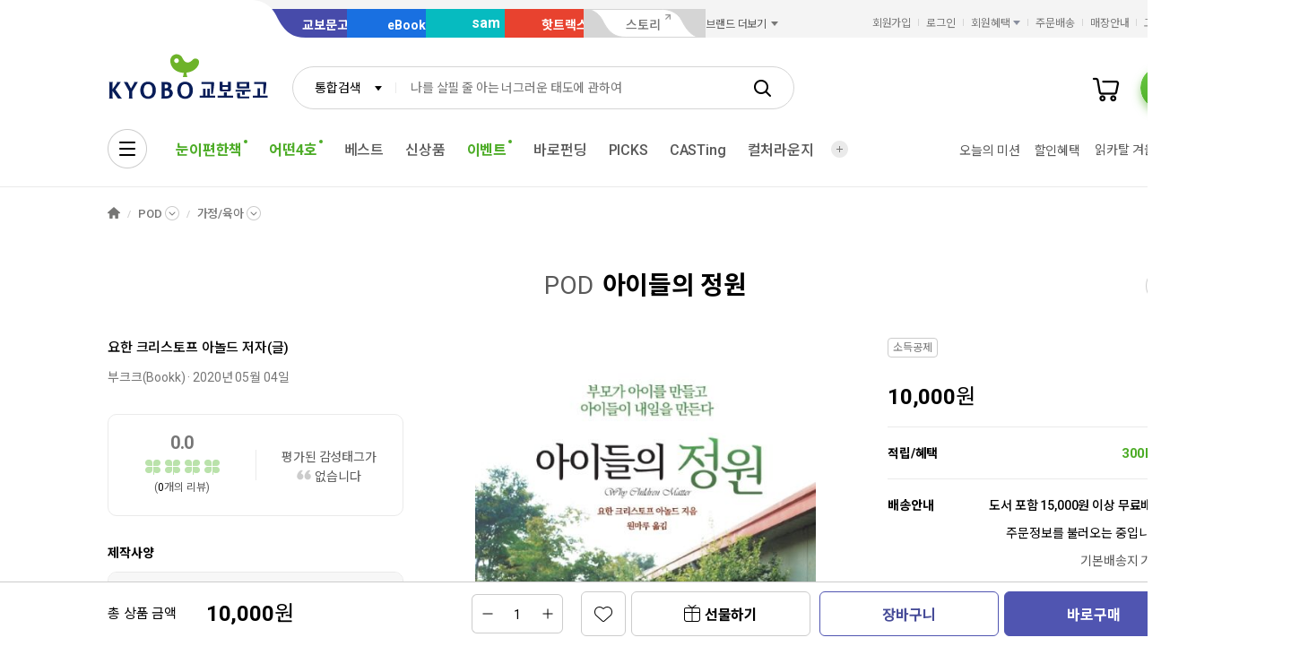

--- FILE ---
content_type: text/html;charset=UTF-8
request_url: https://product.kyobobook.co.kr/detail/S000060611350
body_size: 38688
content:
<!DOCTYPE html>
<html lang="ko"
    data-view="ink"
    data-service="product"
>
<head>
    <meta charset="UTF-8">
    <meta http-equiv="X-UA-Compatible" content="IE=edge">

    
        
            
            <meta name="viewport" content="width=device-width, initial-scale=1, minimum-scale=1, maximum-scale=1">
        
        
        

    
        <meta name="title" content="아이들의 정원 | 요한 크리스토프 아놀드 - 교보문고">
        <meta property="og:title" content="아이들의 정원 | 요한 크리스토프 아놀드 - 교보문고">
    

    
        <meta name="description" content="아이들의 정원 | 아이 한 명 한 명은 하나님의 생각이다 사랑과 희망의 공동체 브루더호프에서 들려주는 행복한 부모, 행복한 아이! 아이를 기르기가 만만치 않은 세상이다. 입시 경쟁은 벌써 끓는점이 넘었는데 계속 뜨겁……">
        <meta property="og:description" content="아이들의 정원 | 아이 한 명 한 명은 하나님의 생각이다 사랑과 희망의 공동체 브루더호프에서 들려주는 행복한 부모, 행복한 아이! 아이를 기르기가 만만치 않은 세상이다. 입시 경쟁은 벌써 끓는점이 넘었는데 계속 뜨겁……">
    

    <meta property="og:type" content="website">
    <meta property="og:image" content="https://contents.kyobobook.co.kr/sih/fit-in/458x0/pdt/1400000375716.jpg">
    <meta property="og:url" content="https://product.kyobobook.co.kr/detail/S000060611350">
    
    
        <meta name='twitter:title' content="아이들의 정원 | 요한 크리스토프 아놀드 - 교보문고">
        <meta name='twitter:description' content="아이들의 정원 | 아이 한 명 한 명은 하나님의 생각이다 사랑과 희망의 공동체 브루더호프에서 들려주는 행복한 부모, 행복한 아이! 아이를 기르기가 만만치 않은 세상이다. 입시 경쟁은 벌써 끓는점이 넘었는데 계속 뜨겁……">
        <meta name='twitter:card' content="summary">
        <meta name='twitter:url' content="https://product.kyobobook.co.kr/detail/S000060611350">
        <meta name='twitter:image' content="https://contents.kyobobook.co.kr/sih/fit-in/458x0/pdt/1400000375716.jpg">
    



<meta name="format-detection" content="date=no">

        
        
    
    
    
    
        
            <meta name='author' content="요한 크리스토프 아놀드">
        
        <meta name='keywords' content="9791137205307">
        <meta property="books:isbn" content="9791137205307">
        <meta property="books:rating:value" content="0.0">
        <meta property="books:rating:scale" content="10">
        <meta property="books:rating:normalized_value" content="0">
    





    
    
    <link rel="canonical" href="https://product.kyobobook.co.kr/detail/S000060611350" />

        
        
    
    
    <link rel="icon" type="image/png"
          sizes="256x256"
          href="https://contents.kyobobook.co.kr/resources/fo/images/common/ink/favicon/favicon_256x256.png">

    
    <link rel="icon" type="image/png"
          sizes="196x196"
          href="https://contents.kyobobook.co.kr/resources/fo/images/common/ink/favicon/favicon_196x196.png">

    
    <link rel="icon" type="image/png"
          sizes="128x128"
          href="https://contents.kyobobook.co.kr/resources/fo/images/common/ink/favicon/favicon_128x128.png">

    
    <link rel="icon" type="image/png"
          sizes="48x48"
          href="https://contents.kyobobook.co.kr/resources/fo/images/common/ink/favicon/favicon_48x48.png">

    
    <link rel="icon" type="image/png"
          sizes="32x32"
          href="https://contents.kyobobook.co.kr/resources/fo/images/common/ink/favicon/favicon_32x32.png">

    
    <link rel="icon" type="image/png"
          sizes="16x16"
          href="https://contents.kyobobook.co.kr/resources/fo/images/common/ink/favicon/favicon_16x16.png">

    
    
        
    <meta name="msapplication-TileImage" content="https://contents.kyobobook.co.kr/resources/fo/images/common/ink/favicon/apple-touch-icon-144x144-precomposed.png">
    <meta name="msapplication-TileColor" content="#222222">

        
    <link rel="apple-touch-icon-precomposed apple-touch-icon"
          sizes="700x700"
          href="https://contents.kyobobook.co.kr/resources/fo/images/common/ink/favicon/apple-touch-icon-700x700-precomposed.png">

    <link rel="apple-touch-icon-precomposed apple-touch-icon"
          sizes="180x180"
          href="https://contents.kyobobook.co.kr/resources/fo/images/common/ink/favicon/apple-touch-icon-180x180-precomposed.png">

    <link rel="apple-touch-icon-precomposed apple-touch-icon"
          sizes="167x167"
          href="https://contents.kyobobook.co.kr/resources/fo/images/common/ink/favicon/apple-touch-icon-167x167-precomposed.png">

    <link rel="apple-touch-icon-precomposed apple-touch-icon"
          sizes="152x152"
          href="https://contents.kyobobook.co.kr/resources/fo/images/common/ink/favicon/apple-touch-icon-152x152-precomposed.png">

    <link rel="apple-touch-icon-precomposed apple-touch-icon"
          sizes="144x144"
          href="https://contents.kyobobook.co.kr/resources/fo/images/common/ink/favicon/apple-touch-icon-144x144-precomposed.png">

    <link rel="apple-touch-icon-precomposed apple-touch-icon"
          sizes="120x120"
          href="https://contents.kyobobook.co.kr/resources/fo/images/common/ink/favicon/apple-touch-icon-120x120-precomposed.png">

    <link rel="apple-touch-icon-precomposed apple-touch-icon"
          sizes="114x114"
          href="https://contents.kyobobook.co.kr/resources/fo/images/common/ink/favicon/apple-touch-icon-114x114-precomposed.png">

    <link rel="apple-touch-icon-precomposed apple-touch-icon"
          sizes="80x80"
          href="https://contents.kyobobook.co.kr/resources/fo/images/common/ink/favicon/apple-touch-icon-80x80-precomposed.png">

    <link rel="apple-touch-icon-precomposed apple-touch-icon"
          sizes="72x72"
          href="https://contents.kyobobook.co.kr/resources/fo/images/common/ink/favicon/apple-touch-icon-72x72-precomposed.png">

    <link rel="apple-touch-icon-precomposed apple-touch-icon"
          sizes="60x60"
          href="https://contents.kyobobook.co.kr/resources/fo/images/common/ink/favicon/apple-touch-icon-60x60-precomposed.png">

    <link rel="apple-touch-icon-precomposed"
          href="https://contents.kyobobook.co.kr/resources/fo/images/common/ink/favicon/apple-touch-icon-57x57-precomposed.png">

    

    

    
    
<title>아이들의 정원 | 요한 크리스토프 아놀드 - 교보문고</title>



    
        
        
            
    
    <link rel="stylesheet" href="https://fonts.googleapis.com/css2?family=Noto+Sans+KR:wght@400;500;700&family=Roboto:wght@400;500;700&display=swap" />

    
        
        
    
    
    <link rel="stylesheet" href="https://contents.kyobobook.co.kr/resources/vendors/jquery-ui-1.12.1/jquery-ui.min.css" />


        
        
            
    
    
    <link rel="stylesheet" href="https://contents.kyobobook.co.kr/resources/vendors/star-rating/css/star-rating.min.css" />


        

        
        

        
        
            
    
    
    <link rel="stylesheet" href="https://contents.kyobobook.co.kr/resources/vendors/swiper/v4/swiper.min.css" />


            
    
    
    <link rel="stylesheet" href="https://contents.kyobobook.co.kr/resources/vendors/simplebar/5.3.3/simplebar.min.css" />


        
    

    
    
    <link rel="stylesheet" href="https://contents.kyobobook.co.kr/resources/fo/css/loading.css" />

    
    
    
    
    <link rel="stylesheet" type="text/css" href="https://contents.kyobobook.co.kr/resources/fo/css/style_ink.css?t=202601131110" data-name="kbb-cm-style" />
    



            
    
    
    
    <script src="https://contents.kyobobook.co.kr/resources/vendors/essential-vendors.min.js"
            type="text/javascript"></script>


    

    
    
    
    <script src="https://contents.kyobobook.co.kr/resources/vendors/jquery-ui-1.12.1/jquery-ui.min.js"
            data-name="jquery-ui" type="text/javascript"></script>


    
    
    
    <script src="https://contents.kyobobook.co.kr/resources/vendors/jquery-ui-1.12.1/jquery.ui.spinner.js"
            type="text/javascript"></script>



    
    
    
    <script src="https://contents.kyobobook.co.kr/resources/vendors/lottie-5.9.4/lottie.min.js"
            type="text/javascript"></script>


    
    
    
    <script src="https://contents.kyobobook.co.kr/resources/fo/js/kbb-loading.js?t=202601131110"
            type="text/javascript"></script>



    
    
    
    <script src="https://contents.kyobobook.co.kr/resources/fo/js/kbbjs-loader-v2.js?t=202601131110"
            type="text/javascript"></script>


    
    
    
    
    <script src="https://contents.kyobobook.co.kr/resources/lib/kbb-js/kbb.js?t=202601131110"
            data-name="kbb.js" type="text/javascript"></script>




    
    
    
    <script src="https://contents.kyobobook.co.kr/resources/lib/kbb-js/kbb.shared.js?t=202601131110"
            data-name="kbb.shared.js" type="text/javascript"></script>






<script>
    // IIFE
    ;(function () {
        // --------------------- [KbbJS/SSR] 서버 환경변수 전달
        const CDN_URL = "https:\/\/contents.kyobobook.co.kr\/resources\/fo"

        const tmpArr = CDN_URL.match(/((https?:)?\/\/[^/]+)(\/.*)/)
        const cdnHost = tmpArr[1]
        const cdnBaseURL = tmpArr[3]

        KbbJS.setOption('service.cdn.host', cdnHost)
        KbbJS.setOption('service.cdn.baseURL', cdnBaseURL)

        /**
         * KbbJS 라이브러리 경로 설정
         */
        let KbbjsURL = "\/lib\/kbb-js"
        if (!/^(https?:|\/\/)/.test(KbbjsURL)) {
            KbbjsURL = CDN_URL + KbbjsURL
        }

        const KBBJS_VER = null
        if (KBBJS_VER != null) {
            KbbjsURL += '/' + KBBJS_VER
        } else {
            KbbjsURL = "https:\/\/product.kyobobook.co.kr\/lib\/kbb-js"
        }

        // KbbJS 배포 개선 작업 1차 - 속성 추가
        KbbJS.setOption('loader.bootstamp', "202601131110")
        KbbJS.setOption('loader.baseURL', KbbjsURL)

        // 인증여부 속성 추가
        KbbJS.setOption('loader.authorized', false)
        KbbJS.setOption('loader.user.nickname', null)
        KbbJS.setOption('loader.user.picture', null)

        // 디바이스 정보 설정
        KbbJS.setOption('ua.device', {
            isMobile: false,
            isMobileApp: false,
            isIOS: false,
            isAndroid: false,
            isMSIE: false,
            isMac: true
        })

        /**
         * 서비스 호스트 설정
         */
        const oServiceData = {"hosts":{"ebook-product":"https:\/\/ebook-product.kyobobook.co.kr","semo":"https:\/\/semo.kyobobook.co.kr","product":"https:\/\/product.kyobobook.co.kr","ecash":"https:\/\/ecash.kyobobook.co.kr","elibrary":null,"best":"https:\/\/best.kyobobook.co.kr","bookcast":"https:\/\/casting.kyobobook.co.kr","store":"https:\/\/store.kyobobook.co.kr","undefined":null,"search":"https:\/\/search.kyobobook.co.kr","ebook":"https:\/\/ebook.kyobobook.co.kr","member":"https:\/\/mmbr.kyobobook.co.kr","myroom":"https:\/\/my.kyobobook.co.kr","event":"https:\/\/event.kyobobook.co.kr","welcome":"https:\/\/www.kyobobook.co.kr","hottracks":"https:\/\/hottracks.kyobobook.co.kr\/","sam":"https:\/\/sam.kyobobook.co.kr","order":"https:\/\/order.kyobobook.co.kr"}}
        const oServiceHosts = _.get(oServiceData, 'hosts', {})
        _.forEach(_.keys(oServiceHosts), function (key) {
            let prop = key
            switch (key.toLowerCase()) {
                case 'ebookproduct':
                case 'ebook-product':
                    prop = 'ebookProduct';
                    break
                case 'elibrary':
                    prop = 'eLibrary'
                    break
            }
            let value = _.get(oServiceHosts, key)
            if (value == null) {
                // 기본 호스트 설정
                switch (key.toLowerCase()) {
                    case 'welcome': value = 'www'; break
                    case 'myroom': value = 'my'; break
                    case 'bookcast': value = 'casting'; break
                    case 'member': value = 'mmbr'; break
                    case 'ebookproduct':
                    case 'ebook-product':
                        value = 'ebook-product'
                        break
                    case 'elibrary':
                        value = 'elibrary'
                        break
                    case 'product':
                    case 'event':
                    case 'order':
                    case 'search':
                    case 'best':
                    case 'ebook':
                    case 'sam':
                    case 'store':
                    case 'ecash':
                        value = prop
                        break
                }
                if (value == null) return
                value = 'https://' + value + '.kyobobook.co.kr'
            }
            KbbJS.setOption('service.' + prop + '.host', value)
        })
    }())
</script>


    
    
    
    <script src="https://contents.kyobobook.co.kr/resources/fo/js/kbb-netfunnel.js?t=202601131110"
            type="text/javascript"></script>



    
    
    
    
    
    <script src="https://contents.kyobobook.co.kr/resources/fo/js/common-vars.js?t=202601131110"
            type="text/javascript"></script>


    
    
    
    
    <script src="https://contents.kyobobook.co.kr/resources/fo/js/vars/common.js?t=202601131110"
            data-name="vars.common" type="text/javascript"></script>



    
    
    
    <script src="https://contents.kyobobook.co.kr/resources/fo/js/vars/paper.js?t=202601131110"
            data-name="vars.service" type="text/javascript"></script>




    
    
    
    
    
        
    
    
    <script src="https://contents.kyobobook.co.kr/resources/lib/kbb-js/kbb.stats.js?t=202601131110"
            data-name="kbb.stats.js" type="text/javascript"></script>



    
        
    
    
    <script src="https://contents.kyobobook.co.kr/resources/lib/kbb-js/kbb.gautil.js?t=202601131110"
            data-name="kbb.gautil.js" type="text/javascript"></script>



    
    
    
    
    <script src="https://contents.kyobobook.co.kr/resources/fo/js/ga360/common-vars.js?t=202601131110"
            type="text/javascript"></script>


    
    
    <script src="https://contents.kyobobook.co.kr/resources/fo/js/ga360/util.js?t=202601131110"
            type="text/javascript"></script>






        
        
        
    
    
    <script src="https://contents.kyobobook.co.kr/resources/fo/js/ui-onk/options.js?t=202601131110"
            type="text/javascript"></script>


    

    <script type="application/ld+json">
        {
            "@context": "http://schema.org",
            "@type": "WebSite",
            "name": "교보문고",
            "url": "https://product.kyobobook.co.kr",
            "potentialAction": {
                "@type": "SearchAction",
                "target": "https://search.kyobobook.co.kr/?keyword={search_term_string}",
                "query-input": "required name=search_term_string"
            }
        }
    </script>



    
    <!-- /* 교보문고 기업 정보  */ -->
    <script type="application/ld+json">
        {
            "@context": "https://schema.org",
            "@type": "Organization",
            "name": "교보문고",
            "description": "교보문고는 온오프라인을 통틀어 대한민국 최고의 도서쇼핑몰이며 전자책, 음반, 기프트, 문화서비스까지 제공하는 종합문화기업입니다.",
            "url": "https://product.kyobobook.co.kr",
            "logo": "https://contents.kyobobook.co.kr/resources/fo/images/common/ink/img_logo_kyobo@2x.png",
            "address": {
                "@type": "PostalAddress",
                "streetAddress": "서울특별시 종로구 종로 1",
                "addressCountry": "한국"
            },
            "contactPoint": {
                "@type": "ContactPoint",
                "telephone": "1544-1900",
                "contactType": "고객 서비스"
            },
            "foundingDate": "1980-12-25",
            "sameAs": ["https://www.youtube.com/c/kbooknews","https://www.facebook.com/kyobobookonline","https://www.instagram.com/kyobobook_online/"]
        }
    </script>



    
    
    
    


    <script type="application/ld+json">
        {
            "@context":"http://schema.org",
            "@type":"Book",
            "name" : "아이들의 정원",
            "image": "https://contents.kyobobook.co.kr/sih/fit-in/458x0/pdt/1400000375716.jpg",
            "description": "아이들의 정원 | 아이 한 명 한 명은 하나님의 생각이다 사랑과 희망의 공동체 브루더호프에서 들려주는 행복한 부모, 행복한 아이! 아이를 기르기가 만만치 않은 세상이다. 입시 경쟁은 벌써 끓는점이 넘었는데 계속 뜨겁게만 달아오른다. 경제가 갈수록 어려워 부모가 사교육비 대기도 어려운……",
            "genre": "가정/육아",
            "keywords": "9791137205307",
            
            
            "author": {
                "@type": "Person",
                "name": "요한 크리스토프 아놀드 지음"
            },
            
            
            "publisher": {
                "@type": "Organization",
                "name": "부크크(Bookk)"
            },
            
            "url": "https://product.kyobobook.co.kr/detail/S000060611350",
            "workExample" : [{
                "@type": "Book",
                "isbn": "9791137205307",
                "bookFormat" : "https://schema.org/Paperback",
                "datePublished" : "20200504",
                "potentialAction": {
                    "@type": "ReadAction",
                    "target": {
                        "@type": "EntryPoint",
                        "urlTemplate": "https://product.kyobobook.co.kr/detail/S000060611350",
                        "actionPlatform": [
                            "https://schema.org/DesktopWebPlatform",
                            "http://schema.org/MobileWebPlatform"
                        ]
                    },
                    "expectsAcceptanceOf":{
                        "@type": "Offer",
                        "Price": "10000",
                        "priceCurrency": "KRW",
                        "availability": "https://schema.org/InStock"
                    }
                }
            }]
        }
    </script>




    
    <link rel="stylesheet" href="https://contents.kyobobook.co.kr/resources/fo/css/product_ink.css">
    
    

    <!-- /* ebs제휴 이벤트 ink css start */-->
    
        <link rel="stylesheet" href="https://contents.kyobobook.co.kr/pmtn/2023/book/230104_ebs/ebs_lb.css" />
    
    <!-- /* ebs제휴 이벤트 ink css end */-->

    <!-- /* ebs 제휴 이벤트 mok css start */ -->
    
    <!-- /* ebs제휴 이벤트 mok css end */-->

    <!-- /* ebs 제휴 팝업 스타일 오버라이드 - 팝업 크기에 이미지 크기 맞춤 (PC/모바일 공통) */ -->
    <style>
        /* PC용 */
        #popEventEbsAlliance.ebs_promo_layer {
            width: auto !important;
        }
        #popEventEbsAlliance .ebs_inner img {
            max-width: 100%;
            height: auto;
        }
        /* 모바일용 */
        #popEventEbsAlliance .img_box_ebs img {
            max-width: 100%;
            height: auto;
        }
    </style>

    
    <meta property="eg:type" content="product" />



    <meta property="eg:cuid" content="d37a866b-3e69-4570-8ef2-36e01b487dd4" />

<meta property="eg:itemId" content="S000060611350" />
<meta property="eg:itemName" content="아이들의 정원" />
<meta property="eg:itemImage" content="https://contents.kyobobook.co.kr/pdt/S000060611350.jpg" />
<meta property="eg:itemUrl" content="1400000375716" />
<meta property="eg:originalPrice" content="" />
<meta property="eg:salePrice" content="" />
<meta property="eg:category1" content="SGK" />
<meta property="eg:category2" content="" />
<meta property="eg:category3" content="" />
<meta property="eg:category4" content="" />
<meta property="eg:category5" content="" />
<meta property="eg:category1_name" content="POD" />
<meta property="eg:category2_name" content="가정/육아" />
<meta property="eg:category3_name" content="" />
<meta property="eg:category4_name" content="" />
<meta property="eg:category5_name" content="" />
<meta property="eg:brandId" content="PB35377" />
<meta property="eg:brandName" content="요한 크리스토프 아놀드" />
<meta property="eg:regDate" content="" />
<meta property="eg:updateDate" content="" />
<meta property="eg:expireDate" content="" />
<meta property="eg:stock" content="" />
<meta property="eg:state" content="" />
<meta property="eg:description" content="" />
<meta property="eg:extraImage" content="" />
<meta property="eg:locale" content="" />
<meta property="eg:isNew" content="" />
<meta property="eg:gender" content="" />
<meta property="eg:etc1" content="" />
<meta property="eg:etc2" content="" />
<meta property="eg:etc3" content="" />
<meta property="eg:etc4" content="" />
<meta property="eg:etc5" content="" />
<meta property="eg:etc6" content="" />
<meta property="eg:etc7" content="" />
<meta property="eg:etc8" content="" />
<meta property="eg:etc9" content="" />
<meta property="eg:etc10" content="" />

<script type="text/javascript">
    window._eglqueue = window._eglqueue || [];
    var path = document.location.hostname
    // 운영
    var cuid = 'd37a866b-3e69-4570-8ef2-36e01b487dd4'
    var pickCuid = '4ffe4f3c-7219-4bd2-a7ae-eba4aefc9b19'
    if (/(\.ndev|localhost|local\.)/.test(path)) {
      // 개발
      cuid = 'a7319bca-2a26-497d-b1aa-9b410e1193f6'
      pickCuid = 'f5fbf232-7e27-4ca3-b922-b3a56d79780b'
    } else if (/\.n(stg|prd)/.test(path)) {
      // 스테이지
      cuid = '2af19936-d725-4320-b73e-6e8a3f29ad5f'
      pickCuid = '2e514b09-86fe-4c69-8ec9-0a8c8416d2ae'
    }
    // RTS
    _eglqueue.push(['setVar', 'cuid', cuid]);
    _eglqueue.push(['setVar', 'itemId', "S000060611350"]);
    _eglqueue.push(['setVar', 'userId', ""]);
    _eglqueue.push(['setVar', 'categoryId', "SGK"]);
    _eglqueue.push(['setVar', 'brandId', "PB35377"]);
    _eglqueue.push(['track', 'view']);
    _eglqueue.push(['track', 'product']);
    _eglqueue.push(['reset']);

    // Picks
    _eglqueue.push(['setVar', 'cuid', pickCuid]);
    _eglqueue.push(['setVar', 'itemId', "1400000375716"]);
    _eglqueue.push(['setVar', 'userId', ""]);
    _eglqueue.push(['setVar', 'itemDvsn', "POD"]);
    _eglqueue.push(['setVar', 'categoryId', "07"]);
    _eglqueue.push(['setVar', 'brandId', "2001059001"]);
    _eglqueue.push(['track', 'product']);
    _eglqueue.push(['track', 'view']);
    (function (s, x) {
        s = document.createElement('script'); s.type = 'text/javascript';
        s.async = true; s.defer = true; s.src = 'https://logger.eigene.io/js/logger.min.js';
        x = document.getElementsByTagName('script')[0]; x.parentNode.insertBefore(s, x);
    })();
</script>

    

    
    <script>
        // 화면 view type code
        KbbJS.setOption('plugins.ui-product.type', "POD")
        // 판매상품ID
        KbbJS.setOption('plugins.ui-product.pid', "S000060611350")
        // 결합상품 판매상품ID
        KbbJS.setOption('plugins.ui-product.combiSaleCode', "")
        // 상품코드(바코드)
        KbbJS.setOption('plugins.ui-product.barcode', "1400000375716")
        // 판매상품구분코드
        KbbJS.setOption('plugins.ui-product.salecode', "POD")
        // 판매상품분류코드
        KbbJS.setOption('plugins.ui-product.saleClstCode', "07")
        // 판매상품그룹구분코드
        KbbJS.setOption('plugins.ui-product.saleGrpCode', "SGK")
        // 판매상품 가격
        KbbJS.setOption('plugins.ui-product.salePrice', "10000")
        // 오픈마켓 입점사 ID
        KbbJS.setOption('plugins.ui-product.sellerId', "")
        // 오픈마켓 구성 ID
        KbbJS.setOption('plugins.ui-product.opnCode', "")
        // 상품 상세 접근시 최근 본 컨텐츠 추가
        KbbJS.addRecentlyContent({ catg: 'p', type: "POD", id: "S000060611350" })
        // 판매제한연령
        KbbJS.setOption('plugins.ui-product.saleLmttAge', "0")
        // 컬처 구성상품 판매상품ID
        KbbJS.setOption('plugins.ui-product.cnfgSaleCmdtId', "")
        // 결합 구성상품 판매상품ID
        KbbJS.setOption('plugins.ui-product.combCnfgSaleCmdtIds', "")
        // 사은품 여부
        KbbJS.setOption('plugins.ui-product.isGifts', "N")
        // 도서정가제대상여부 (정가제 Free 리스트 노출)
        // Y: 미노출, N: 노출
        KbbJS.setOption('plugins.ui-product.fbpTrgtYsno', "N")
        // GA360 전자상거래 상품속성(상품 현재 카테고리, 상품명, 출판사명)
        KbbJS.setOption('plugins.ui-product.currentLabel', "[POD, POD&gt;가정/육아]")
        KbbJS.setOption('plugins.ui-product.productName', "아이들의 정원")
        KbbJS.setOption('plugins.ui-product.productBrand', "부크크(Bookk)")
        KbbJS.setOption('plugins.ui-product.ordrLmttQntt', "0")
        KbbJS.setOption('plugins.ui-product.picksBoughtTogetherUrl', "https://picks-api.eigene.io/rec/v3/kyobo203")
        KbbJS.setOption('plugins.ui-product.picksKeywordUrl', "https://picks-api.eigene.io/rec/v3/kyobo222")
        KbbJS.setOption('plugins.ui-product.picksKeywordProductUrl', "https://picks-api.eigene.io/rec/v3/kyobo223")
        KbbJS.setOption('plugins.ui-product.authorName', "요한 크리스토프 아놀드")
        // 실재고수량
        KbbJS.setOption('plugins.ui-product.realInvnQntt', "0")
        // 판매상태코드
        KbbJS.setOption('plugins.ui-product.saleCdtnCode', "001")
        // 카테고리정보
        KbbJS.setOption('plugins.ui-product.categories', "[{label=POD, code=null, separator=POD, dsplMenuNum=null, menuLvl=null}, {label=가정/육아, code=07, separator=POD, dsplMenuNum=7807, menuLvl=1}]")
        // POD양장상품정보
        KbbJS.setOption('plugins.ui-product.isPodProduce', "N")
        //도서-기프트 교차 추천 A/B테스트 타입
        KbbJS.setOption('plugins.ui-product.crossRecommendTypes', "kyobo233")
        //도서-기프트 교차 추천 A/B테스트 핫트랙스 베스트 URL
        KbbJS.setOption('plugins.ui-product.crossRecommendBestUrl', "")
        //도서-기프트 교차 추천 A/B테스트 함께구매한상품 URL
        KbbJS.setOption('plugins.ui-product.crossRecommendUrl', "https://picks-api.eigene.io/rec/v3/kyobo233?ejk_gb=KOR&amp;barcode=1400000375716&amp;size=15")
        // 옵션상품 class name
        KbbJS.setOption('plugins.ui-product.cultureSeat', "")
        // 강연-단일상품수량
        KbbJS.setOption('plugins.ui-product.saleLmttQntt', "0")
        // Prestige 상품여부
        KbbJS.setOption('plugins.ui-product.isPrestige', "N")
        // 판매제한여부
        KbbJS.setOption('plugins.ui-product.saleLmttYsno', "")
        // 세이브더칠드런 기부상품여부
        KbbJS.setOption('plugins.ui-product.isSaveTheChildren', "false")
    </script>
    <script>
        KbbJS.setOption('plugins.ui-product.authorList', [{"type":"\uC800\uC790(\uAE00)","id":"2001059001","name":"\uC694\uD55C \uD06C\uB9AC\uC2A4\uD1A0\uD504 \uC544\uB180\uB4DC","name2":"\uC694\uD55C \uD06C\uB9AC\uC2A4\uD1A0\uD504 \uC544\uB180\uB4DC","activeLike":false,"fieldList":[{"label":"\uC778\uBB38\uD559\uC790","code":"20323","dsplMenuNum1":"eng","dsplMenuNum2":"9153","dsplMenuNum3":"9529"}],"phtgYsno":"Y","image":null,"alt":null,"intro":"1920\uB144 \uBE0C\uB8E8\uB354\uD638\uD504\uB97C \uACF5\uB3D9 \uCC3D\uB9BD\uD55C \uC5D0\uBC84\uD558\uB974\uD2B8 \uC544\uB180\uB4DC(1883-1935)\uC758 \uC190\uC790. \uBAA9\uC0AC\uB85C\uC11C, \uBE0C\uB8E8\uB354\uD638\uD504\uC758 \uC7A5\uB85C\uB85C\uC11C \uD3C9\uD654\uC640 \uC6A9\uC11C\uB97C \uD1B5\uD55C \uD654\uD574\uC758 \uBA54\uC2DC\uC9C0\uB97C \uC804\uD558\uAE30 \uC704\uD574 \uD3C9\uC0DD \uD5CC\uC2E0\uD55C \uC0AC\uB78C\uC774\uC5C8\uC73C\uBA70, \uBCF5\uC74C\uC744 \uC0B4\uC544\uB0B4\uACE0 \uC774\uC6C3\uC744 \uC0AC\uB791\uD558\uAE30 \uC704\uD574 \uC2F8\uC6B4 \uC804\uC0AC\uC600\uB2E4. \uB9C8\uD2F4 \uB8E8\uD130 \uD0B9, \uB9C8\uB354 \uD14C\uB808\uC0AC \uC218\uB140, \uC138\uC790\uB974 \uCC28\uBCA0\uC2A4, \uB3C4\uB85C\uC2DC \uB370\uC774, \uCCB4 \uAC8C\uBC14\uB77C, \uD2B9\uD788 \uADF8\uC758 \uC544\uBC84\uC9C0 \uD558\uC778\uB9AC\uD788 \uC544\uB180\uB4DC\uC758 \uC601\uD5A5\uC744 \uB9CE\uC774 \uBC1B\uC558\uB2E4. 1999\uB144\uBD80\uD130 \uC804\uC2E0\uB9C8\uBE44 \uC0AC\uACE0\uB97C \uB2F9\uD55C \uB274\uC695 \uACBD\uCC30\uAD00 \uC2A4\uD2F0\uBE10 \uB9E5\uB3C4\uB110\uB4DC\uC640 \uD568\uAED8 \u2018\uD3ED\uB825\uC758 \uACE0\uB9AC \uB04A\uAE30\u2019\uB77C\uB294 \uD504\uB85C\uADF8\uB7A8\uC73C\uB85C \uC218\uB9CE\uC740 \uD559\uAD50\uC640 \uB2E8\uCCB4, \uAE30\uAD00\uC5D0\uC11C \uC6A9\uC11C\uC758 \uBA54\uC2DC\uC9C0\uB97C \uC804\uD588\uB2E4. \uACB0\uD63C\uC0DD\uD65C, \uBD80\uBAA8 \uC5ED\uD560, \uD3C9\uD654 \uBB38\uC81C\uB97C \uC2E4\uC7AC \uC778\uBB3C\uB4E4\uC758 \uACBD\uD5D8\uC744 \uD1B5\uD574 \uC124\uB4DD\uB825 \uC788\uAC8C \uD480\uC5B4\uB0B4\uB294 \uD0C0\uACE0\uB09C \uC774\uC57C\uAE30\uAFBC\uC774\uB2E4. \uADF8\uB3D9\uC548 \uC800\uC790\uAC00 \uC4F4 \uCC45\uC740 20\uAC1C \uC774\uC0C1\uC758 \uC5B8\uC5B4\uB85C \uC62E\uACA8\uC84C\uACE0 100\uB9CC \uBA85\uC774 \uB118\uB294 \uB3C5\uC790\uC640 \uB9CC\uB0AC\uB2E4. \uB300\uD45C \uC800\uC11C\uB85C \u300A\uC65C \uC6A9\uC11C\uD574\uC57C \uD558\uB294\uAC00\u300B, \u300A\uB098\uC774 \uB4DC\uB294 \uB0B4\uAC00 \uC88B\uB2E4\u300B, \u300A\uC544\uC774\uB4E4\uC758 \uC774\uB984\uC740 \uC624\uB298\uC785\uB2C8\uB2E4\u300B, \u300A\uC544\uC774\uB4E4\uC758 \uC815\uC6D0\u300B, \u300A\uC131 \uD558\uB098\uB2D8 \uACB0\uD63C\u300B \uB4F1\uC774 \uC788\uB2E4.\n\uB2E8\uC21C\uD558\uACE0 \uC18C\uBC15\uD55C \uC0B6\uACFC \uBE44\uD3ED\uB825\uC744 \uCD94\uAD6C\uD558\uB294 \uBE0C\uB8E8\uB354\uD638\uD504\uC5D0\uB294 \uD558\uB098\uB2D8\uACFC \uC774\uC6C3\uC744 \uC0AC\uB791\uD558\uB77C\uB294 \uADF8\uB9AC\uC2A4\uB3C4\uC758 \uAC00\uB974\uCE68\uC744 \uC0B6\uC73C\uB85C \uC2E4\uCC9C\uD558\uAE38 \uC6D0\uD558\uB294 \uAC00\uC871\uACFC \uBBF8\uD63C\uC790\uAC00 \uC0B4\uACE0 \uC788\uB2E4. \uBE0C\uB8E8\uB354\uD638\uD504 \uACF5\uB3D9\uCCB4\uC758 \uAD6C\uC131\uC6D0\uB4E4\uC740 \uCD08\uB300\uAD50\uD68C \uADF8\uB9AC\uC2A4\uB3C4\uC778\uB4E4\uCC98\uB7FC \uBAA8\uB4E0 \uAC83\uC744 \uB098\uB204\uACE0 \uACF5\uB3D9\uC758 \uC120\uC744 \uC704\uD574 \uD544\uC694\uD560 \uB54C\uBA74 \uC5B8\uC81C\uB098 \uC790\uC2E0\uC758 \uC2DC\uAC04\uACFC \uB2A5\uB825\uACFC \uD798\uC744 \uBCF4\uD0E0\uB2E4. \uB354\uBD88\uC5B4 \uC0B4\uACE0, \uB354\uBD88\uC5B4 \uC77C\uD558\uACE0, \uB354\uBD88\uC5B4 \uC2DD\uD0C1\uC744 \uB098\uB204\uBA70, \uB9E4\uC77C \uD568\uAED8 \uB178\uB798\uD558\uACE0, \uC608\uBC30\uD558\uACE0, \uACB0\uC815\uC744 \uB0B4\uB9AC\uACE0, \uAE30\uB3C4\uD558\uACE0, \uCD95\uD558\uD55C\uB2E4. \uACF5\uB3D9\uCCB4\uC5D0\uC11C\uB294 \uD559\uB825\uACFC \uB098\uC774, \uB2A5\uB825\uC5D0 \uC0C1\uAD00\uC5C6\uC774 \uBAA8\uB4E0 \uC774\uB4E4\uC744 \uB611\uAC19\uC774 \uADC0\uD558\uAC8C \uC5EC\uAE34\uB2E4. bruderhof.com\/ko","bookList":[{"name":"\uB450\uB824\uC6C0 \uB108\uBA38\uB85C","saleCmdtId":"S000061350042","saleCmdtGrpDvsnCode":"SGK","saleCmdtDvsnCode":"POD","saleCmdtClstCode":"21","cmdtCode":"1400000502143","saleLmttAge":0},{"name":"\uB098\uC774 \uB4DC\uB294 \uB0B4\uAC00 \uC88B\uB2E4(\uD070\uAE00\uC790\uCC45)","saleCmdtId":"S000001762631","saleCmdtGrpDvsnCode":"SGK","saleCmdtDvsnCode":"KOR","saleCmdtClstCode":"21031901","cmdtCode":"9791158090913","saleLmttAge":0},{"name":"\uC131, \uD558\uB098\uB2D8, \uACB0\uD63C","saleCmdtId":"S000001912223","saleCmdtGrpDvsnCode":"SGK","saleCmdtDvsnCode":"KOR","saleCmdtClstCode":"21031909","cmdtCode":"9791188255351","saleLmttAge":0},{"name":"\uD76C\uB9DD\uC774 \uBCF4\uC774\uB294 \uC790\uB9AC(\uC591\uC7A5\uBCF8 Hardcover)","saleCmdtId":"S000001912200","saleCmdtGrpDvsnCode":"SGK","saleCmdtDvsnCode":"KOR","saleCmdtClstCode":"21031901","cmdtCode":"9791188255047","saleLmttAge":0},{"name":"\uC65C \uC6A9\uC11C\uD574\uC57C \uD558\uB294\uAC00","saleCmdtId":"S000001762600","saleCmdtGrpDvsnCode":"SGK","saleCmdtDvsnCode":"KOR","saleCmdtClstCode":"21031901","cmdtCode":"9791158090234","saleLmttAge":0},{"name":"\uC544\uC774\uB4E4\uC758 \uC774\uB984\uC740 \uC624\uB298\uC785\uB2C8\uB2E4","saleCmdtId":"S000001622065","saleCmdtGrpDvsnCode":"SGK","saleCmdtDvsnCode":"KOR","saleCmdtClstCode":"070501","cmdtCode":"9788997760954","saleLmttAge":0},{"name":"\uB098\uC774 \uB4DC\uB294 \uB0B4\uAC00 \uC88B\uB2E4","saleCmdtId":"S000001622046","saleCmdtGrpDvsnCode":"SGK","saleCmdtDvsnCode":"KOR","saleCmdtClstCode":"21031901","cmdtCode":"9788997760701","saleLmttAge":0},{"name":"\uAC00 \uBCF4\uC9C0 \uC54A\uC740 \uAE38","saleCmdtId":"S000001598536","saleCmdtGrpDvsnCode":"SGK","saleCmdtDvsnCode":"KOR","saleCmdtClstCode":"21031901","cmdtCode":"9788996532811","saleLmttAge":0},{"name":"\uBC14\uB2E5\uB09C \uC601\uD63C","saleCmdtId":"S000001453845","saleCmdtGrpDvsnCode":"SGK","saleCmdtDvsnCode":"KOR","saleCmdtClstCode":"030703","cmdtCode":"9788990706317","saleLmttAge":0}],"viewAuthorBtn":true,"authInfoYn":null,"validAuthor":true}])
    </script>

    

    
    
    

    
    
<script>
/*
    const saleCmdtId = "S000060611350";
    const cmdtCode = "1400000375716";
    const mmbrNum = null !== null ? null : '';

    // 상품 조회 - 네이버
    kbb.stats.ready('naver').then(({ wcs })=> {
        if(window.wcs) {
            _nasa["cnv"] = wcs.cnv('5', '0')
        }
    });

    // 상품 조회 - 카카오
    kbb.stats.ready('kakaopixel').then(() => {
        window.kakaoPixel().viewContent({
            id: saleCmdtId
        })
    });

    // 찜하기 - 카카오
    function addToWishKakao () {
        kbb.stats.ready('kakaopixel').then(()=> {
            kakaoPixel().addToWishList({
                id: saleCmdtId
            });
        });
    }

    // 장바구니 담기 - 카카오
    function addToCartKakao () {
        kbb.stats.ready('kakaopixel').then(()=> {
            kakaoPixel().addToCart({
                id: saleCmdtId
            });
        });
    }

    // 찜하기 - Picks 큐봇
    function addToWishCuBot () {
        eglc.op('setVar', 'cuid', pickCuid);
        eglc.op('setVar', 'itemId', cmdtCode);
        eglc.op('setVar', 'userId', mmbrNum);
        eglc.op('track', 'zzim');
    }

    // 장바구니 담기 - Picks 큐봇
    function addToCartCuBot() {
        eglc.op('setVar', 'cuid', pickCuid);
        eglc.op('setVar', 'itemId', cmdtCode);
        eglc.op('setVar', 'userId', mmbrNum);
        eglc.op('track', 'add_to_cart');
    }
 */

</script>



    
    <!-- /* [상세] 국내도서일 때에만 큐봇 스크립트 적용 */-->
    


        
        
        
        
            
    
    
    
    
    
    
    <script src="https://product.kyobobook.co.kr/lib/kbb-js/vendors.min.js?t=202601131110"
            data-name="kbb-vendors.min.js" type="text/javascript"></script>



    
    
    
    <script src="https://product.kyobobook.co.kr/lib/kbb-js/shared.min.js?t=202601131110"
            data-name="kbb-shared.min.js" type="text/javascript"></script>



    
    
    
    <script src="https://product.kyobobook.co.kr/lib/kbb-js/components.min.js?t=202601131110"
            data-name="kbb-components.min.js" type="text/javascript"></script>



    
    
    
    <script src="https://product.kyobobook.co.kr/lib/kbb-js/core.min.js?t=202601131110"
            data-name="kbb-core.min.js" type="text/javascript"></script>





        
        
        
    
</head>
<body>
    
        <div id="KbbLoading"
    class="loading_box show"
>
    <div class="loading_box_inner">
        <div class="loading_target"></div>
    </div>
    <div class="loading_dimmed"></div>
</div>


    

    
    
        
        
            
            <div class="skip_nav_wrap">
                <a href="#contents">본문 바로가기</a>
            </div>
            <div class="wrapper contents_detail_view" id="mainDiv">
                
                
    
        
        

    <header class="header_wrapper has_banner header_v2 mall_book sps" id="welcome_header_wrap">
    
    <!--
    <th:block th:if="${(alCode=='EET'||alCode=='EMT'||alCode=='EHT'||alCode=='EAT') and alBannerGbn!='true'}">
        <div class="top_banner_wrap" id="welcome_top_banner">
            <div class="top_banner_inner">
                <a href="https://event.kyobobook.co.kr/detail/206105"><img class="img_top_banner" src="https://contents.kyobobook.co.kr/pmtn/2023/book/230104_ebs/bn/bnM_02.png" alt="EBS X 교보문고 고객님을 위한 5천원 열공 혜책!"></a>
                <button type="button" class="btn_close_banner">배너 닫기</button>
            </div>
        </div>
    </th:block>
    -->
    <div class="service_mall_wrap"> 
 <div class="service_mall_inner"> 
  <div class="service_mall_box"> 
   <ul class="service_mall_list"> 
    <li class="service_mall_item tab book"><a class="service_mall_link" href="https://www.kyobobook.co.kr/">교보문고</a></li> 
    <li class="service_mall_item tab ebook"><a class="service_mall_link" href="https://ebook.kyobobook.co.kr/">eBook</a></li> 
    <li class="service_mall_item tab sam"><a class="service_mall_link" href="https://sam.kyobobook.co.kr/">sam</a></li> 
    <li class="service_mall_item tab hottracks"><a class="service_mall_link" href="https://hottracks.kyobobook.co.kr/">핫트랙스</a></li> 
    <li class="service_mall_item tab link"><a target="_blank" class="service_mall_link" href="https://storynew.kyobobook.co.kr/story/main/initMain.ink">스토리</a></li> 
    <li class="service_mall_item brand_more"><button type="button" class="btn_brand_more"><span class="text">브랜드 더보기</span></button> 
     <div class="brand_more_list_box"> 
      <div class="custom_scroll_wrap"> 
       <ul class="brand_more_list"> 
        <li class="brand_more_item"><a class="brand_more_link" href="https://product.kyobobook.co.kr/pod/main"><span class="img_box"><img loading="lazy" alt="바로출판 BI" src="https://contents.kyobobook.co.kr/resources/fo/images/common/ink/img_brand_more_pod@2x.png"></span><span class="brand_name">바로출판</span></a></li> 
       </ul> 
      </div> 
     </div></li> 
   </ul> 
  </div> 
  <div class="customer_service_box"> 
   <ul class="customer_service_list"> 
    <li class="customer_service_item" style="display:none"><a class="util_link" href="https://mmbr.kyobobook.co.kr/join">회원가입</a></li> 
    <li class="customer_service_item" style="display:none"><a class="util_link" href="https://mmbr.kyobobook.co.kr/login">로그인</a></li> 
    <li class="customer_service_item member_benefit"><button type="button" class="btn_member_benefit"><span class="text">회원혜택</span></button> 
     <ul class="member_benefit_list"> 
      <li class="member_benefit_item"><a class="member_benefit_link" href="https://mmbr.kyobobook.co.kr/benefit">교보북클럽</a></li> 
      <li class="member_benefit_item"><a class="member_benefit_link" href="https://mmbr.kyobobook.co.kr/benefit/grade">등급 혜택</a></li> 
      <li class="member_benefit_item"><a class="member_benefit_link" href="https://mmbr.kyobobook.co.kr/benefit/new">신규회원 혜택</a></li> 
      <li class="member_benefit_item"><a class="member_benefit_link" href="https://mmbr.kyobobook.co.kr/benefit/prestige">Prestige Lounge</a></li> 
      <li class="member_benefit_item"><a class="member_benefit_link" href="https://mmbr.kyobobook.co.kr/benefit/discount">제휴 혜택</a></li> 
     </ul></li> 
    <li class="customer_service_item order"><a class="util_link" href="https://order.kyobobook.co.kr/myroom/member/order-list">주문배송</a></li> 
    <li class="customer_service_item store"><a class="util_link" href="https://store.kyobobook.co.kr/store-info/001">매장안내</a></li> 
    <li class="customer_service_item"><a class="util_link" href="https://www.kyobobook.co.kr/cscenter">고객센터</a></li> 
   </ul> 
  </div> 
 </div> 
</div>
<div class="header_inner"> 
 <div class="gnb_search_wrap"> 
  <div class="logo_box"> <a class="logo_link book" href="https://www.kyobobook.co.kr/"><span class="hidden">교보문고</span></a> 
  </div> 
  <div class="gnb_search_box" style="position:relative"> 
   <div class="form_sel" data-class="type_gnb"> <select title="검색유형선택" id="gbCode"><option value="TOT">통합검색</option><option value="KBO">교보문고</option><option value="EBK">eBook</option><option value="SAM">sam</option><option value="HTS">핫트랙스</option></select> 
   </div> 
   <div class="search_input_wrap"> 
    <input id="searchKeyword" type="search" class="ip_gnb_search" title="통합검색어 입력" autocomplete="off" placeholder="검색어를 입력해주세요." value=""> 
    <input type="hidden" id="searchBoxEventurl" name="searchBoxEventurl" value=""><button type="button" class="btn_ip_clear"><span class="hidden">초기화</span></button> 
   </div> 
   <div> <a href="javascript:void(0)" data-role="gnb-search-submit" class="btn_gnb_search"> <span class="hidden">검색</span> </a> 
   </div> 
   <div id="kbb-search-popup"></div> 
  </div> 
  <ul class="user_menu_list"> 
   <li class="user_menu_item cash"><a class="user_menu_link" title="e캐시" href="https://ecash.kyobobook.co.kr/dig/opr/ecash/general"><span class="hidden">e캐시</span></a></li> 
   <li class="user_menu_item library"><a class="user_menu_link" title="내서재" href="https://elibrary.kyobobook.co.kr/dig/elb/elibrary"><span class="hidden">내서재</span></a></li> 
   <li class="user_menu_item cart"><a class="user_menu_link" title="장바구니" href="https://order.kyobobook.co.kr/cart"><span class="hidden">장바구니</span><span data-kbbfn="cart-size" style="display:none" class="cnt"></span></a></li> 
   <li class="user_menu_item my"><a data-render="ssr" class="profile-icon user_menu_link done" title="프로필" href="https://my.kyobobook.co.kr/main"><span class="img_box no_img"><img alt="로그인"></span><span class="hidden">프로필</span></a><script src="https://contents.kyobobook.co.kr/resources/fo/js/user-profile.js"></script></li> 
  </ul> 
  <div class="auto_complete_wrap auto_complete_maintain" id="hFrame"> 
   <div class="search_content_wrap inKeyword"> 
    <div class="scroll_wrap"></div> 
   </div> 
   <div class="search_content_wrap noKeyword"> 
    <div class="scroll_wrap"> 
     <div class="recommend_keyword_area"> 
      <div class="title_wrap title_size_def"> 
       <p class="title_heading">추천 검색어</p> 
      </div> 
      <div class="tag_wrap" id="recommendKeywordBox"></div> 
     </div> 
     <div class="keyword_contents_area"> 
      <div class="recent_keyword_box"></div> 
      <div class="keyword_prod_box" id="keyWordProdBox"></div> 
      <div class="hot_keyword_box" id="hotKeywordBox"> 
       <div class="title_wrap title_size_def"> 
        <p class="title_heading">실시간 인기 검색어</p> 
        <div class="right_area"></div> 
       </div> 
       <div class="hot_keyword_list_wrap"></div> 
      </div> 
     </div> 
    </div> 
    <div class="util_area"> 
     <div class="util_button_area"> <a href="javascript:goCsCenter();" class="btn_xs"> <span class="ico_link"></span> <span class="text">도움말</span> </a> <a href="javascript:goDetailSearch();" class="btn_xs"> <span class="ico_search"></span> <span class="text">상세검색</span> </a> 
     </div><button type="button" class="button_layer_close" id="close_search_auto"><span class="text">닫기</span></button> 
    </div> 
   </div> 
  </div> 
 </div> 
 <nav class="gnb_wrap"> 
  <div class="anb_wrap"> <button id="kbb-site-gnb" type="button" class="btn_anb"><span class="hidden">전체메뉴</span></button> 
  </div> 
  <ul class="gnb_list"> 
   <li class="gnb_item"><a target="_self" class="gnb_link" href="https://event.kyobobook.co.kr/detail/243438"><em>눈이편한책</em><span class="ico_new"><span class="hidden">추천 메뉴</span></span></a></li> 
   <li class="gnb_item"><a target="_self" class="gnb_link" href="https://event.kyobobook.co.kr/make/242861"><em>어떤4호</em><span class="ico_new"><span class="hidden">추천 메뉴</span></span></a></li> 
   <li class="gnb_item"><a target="_self" class="gnb_link" href="https://store.kyobobook.co.kr/bestseller/online/daily">베스트</a></li> 
   <li class="gnb_item"><a target="_self" class="gnb_link" href="https://product.kyobobook.co.kr/new/">신상품</a></li> 
   <li class="gnb_item"><a target="_self" class="gnb_link" href="https://event.kyobobook.co.kr/event-list"><em>이벤트</em><span class="ico_new"><span class="hidden">추천 메뉴</span></span></a></li> 
   <li class="gnb_item"><a target="_self" class="gnb_link" href="https://event.kyobobook.co.kr/funding">바로펀딩</a></li> 
   <li class="gnb_item"><a target="_self" class="gnb_link" href="https://www.kyobobook.co.kr/picks/recommend">PICKS</a></li> 
   <li class="gnb_item"><a target="_self" class="gnb_link" href="https://casting.kyobobook.co.kr/">CASTing</a></li> 
   <li class="gnb_item"><a target="_self" class="gnb_link" href="https://event.kyobobook.co.kr/culture">컬처라운지</a></li> 
   <li class="gnb_item more_service"><button type="button" class="btn_more_service"><span class="hidden">서비스 더보기</span></button> 
    <ul class="more_service_list"> 
     <li class="more_service_item"><a target="_self" class="more_service_link" href="https://www.kyobobook.co.kr/barodrim">바로드림</a></li> 
     <li class="more_service_item"><a target="_self" class="more_service_link" href="https://product.kyobobook.co.kr/today-book/">오늘의 선택</a></li> 
     <li class="more_service_item"><a target="_self" class="more_service_link" href="https://event.kyobobook.co.kr/detail/208794">책 그리고 꽃</a></li> 
     <li class="more_service_item"><a target="_self" class="more_service_link" href="https://event.kyobobook.co.kr/monthly-book">이달의 책</a></li> 
     <li class="more_service_item"><a target="_self" class="more_service_link" href="https://www.kyobobook.co.kr/giftcard">기프트카드</a></li> 
     <li class="more_service_item"><a target="_self" class="more_service_link" href="https://store.kyobobook.co.kr/culture">문화공간</a></li> 
     <li class="more_service_item"><a target="_self" class="more_service_link" href="https://www.kyobobook.co.kr/best-review">베스트리뷰</a></li> 
     <li class="more_service_item"><a target="_self" class="more_service_link" href="https://store.kyobobook.co.kr/read-index">수준별원서읽기</a></li> 
     <li class="more_service_item"><a target="_self" class="more_service_link" href="https://product.kyobobook.co.kr/pod/main">POD</a></li> 
    </ul></li> 
  </ul> 
  <ul class="gnb_sub_list"> 
   <li id="today_mission" class="gnb_sub_item"><span class="tip_wrap"><a class="gnb_sub_link" href="https://event.kyobobook.co.kr/today-mission">오늘의 미션</a></span></li> 
   <li class="gnb_sub_item"><a class="gnb_sub_link" href="https://event.kyobobook.co.kr/benefit">할인혜택</a></li> 
  </ul> 
  <div class="curtain_banner_wrap"> <button type="button" class="btn_curtain_expand" id="welcome_curtain_thumb"><span class="text_box">읽카탈 겨울호</span></button> 
   <div class="curtain_banner_box" id="welcome_curtain_banner"> <button type="button" class="btn_curtain_close"><span class="hidden">커튼 배너 닫기</span></button><a target="_self" class="curtain_banner_link" href="https://event.kyobobook.co.kr/make/242208"><img src="https://contents.kyobobook.co.kr/display/i_1200_391_e7f0ee27d8404b8eac182c0499ea84c8.jpg" alt="겨울의 필사 특집 읽는 사람의 카탈로그 겨울 문장 일력 &amp; 필사 굿즈 3종"></a> 
   </div> 
  </div> 
 </nav> 
</div>
    
</header>



    
    
    <main class="container_wrapper">
        
        <section class="breadcrumb_wrap">
            <div class="breadcrumb_inner">
    <ol class="breadcrumb_list">
        <li class="breadcrumb_item"><a href="https://www.kyobobook.co.kr/" class="home_link">HOME</a></li>
        <li class="breadcrumb_item" data-id="POD">
            
            
            
            
                <a href="https://product.kyobobook.co.kr/pod/main" class="btn_sub_depth">POD</a>
            
            
            
        </li>
        <li class="breadcrumb_item" data-id="07">
            
            
            
            
                <a href="https://product.kyobobook.co.kr/pod/category?saleCmdtClstCode=07&amp;detailClstCode=07&amp;dsplMenuNum=7807&amp;lvl=1" class="btn_sub_depth">가정/육아</a>
            
            
            
        </li>
    </ol>
</div>

        </section>
        

        <section id="contents" class="contents_wrap">
            
            
<div class="prod_detail_header">
    <div class="header_contents_inner">
        
        
<div class="prod_detail_title_wrap">
    <div class="prod_title_area">
        <div class="prod_title_box auto_overflow_wrap">
            
            <div class="auto_overflow_contents">
                <div class="auto_overflow_inner">
                    
                        <span class="prod_label">POD</span>
                        
                    
                    <h1>
                        
                        <span class="prod_title">아이들의 정원</span>
                    </h1>
                </div>
            </div>
            <div class="auto_overflow_footer">
                <button type="button" class="btn_more_detail" data-role="btn-dialog" data-target="#popAllProdTitle1"><span class="text">더보기</span><span class="ico_plus"></span></button>
            </div>
        </div>

        <div class="util_btn_box">
            
            <div class="sns_share_wrap"
                 data-kbb-ui="share-sns"
                 data-title="아이들의 정원"
                 data-author="요한 크리스토프 아놀드"
                 data-publisher="부크크(Bookk)">
                <button type="button" class="btn_share share_sns_trigger"><span class="ico_share"></span><span class="hidden">공유하기</span></button>
            </div>
        </div>
        <div class="prod_desc_area">
            <div class="prod_desc_box auto_overflow_wrap">
                
                <div class="auto_overflow_contents">
                    <div class="auto_overflow_inner" style="display:none" id="subTitleArea">
                        
                        
                        
                        

                        <!--디지털 교환상품이 경우 미노출 start-->
                        
                            
                            
                            
                            
                            
                            
                            
                            
                            
                            
                            
                            
                            
                            
                        
                        <!--디지털 교환상품이 경우 미노출 end-->
                    </div>
                </div>
            </div>
        </div>
    </div>
</div>



        <div class="prod_detail_view_wrap">
            
            



            
            
            <div class="prod_detail_view_area">
                
                
<div class="col_prod_info">
    
    <div  class="prod_info_wrap">
        
        
            
                

                
            
            
            <div class="prod_author_box auto_overflow_wrap">
                <div class="auto_overflow_contents">
                    <div class="auto_overflow_inner">
                        <div class="author">
                            
                                
                                    <a href="https://search.kyobobook.co.kr/search?keyword=요한 크리스토프 아놀드&amp;chrcCode=2001059001">요한 크리스토프 아놀드</a>
                                    
                                    
                                
                                저자(글)
                                
                            
                        </div>
                    </div>
                </div>
                <div class="auto_overflow_footer">
                    <button type="button" class="btn_more_detail" data-role="btn-dialog" data-target="#popAuthorView"><span class="text">더보기</span><span class="ico_plus"></span></button>
                </div>
            </div>
            

            
            
            

            
            
            

            
            <div class="prod_info_text publish_date">
                
                    <a href="https://search.kyobobook.co.kr/search?keyword=부크크(Bookk)&amp;pbcmCode=PB35377"
                    class="btn_publish_link">부크크(Bookk)</a>
                    
                
                 · 
                
                    2020년 05월 04일
                    
                
            </div>
            

            
            
            


            
            
            

            
            
            
        
        

        
        <div class="prod_review_box">
            <div class="col_review">
                
                <span class="review_score no_score">0.0</span>

                
                <input type="number" class="form_rating" value="0.0" title="이 책의 평점" readonly />

                <span class="review_desc">(<span class="val">0</span>개의 리뷰)</span>
            </div>
            
            <div class="col_review">
                <div class="no_data_text">평가된 감성태그가<br />
                    <span class="review_quotes_text">없습니다</span>
                </div>
            </div>
            <button type="button" class="btn_go_review"><span class="hidden">리뷰 영역으로 가기</span></button>
        </div>
        

        
        <div class="prod_info_tbl_box">
            <div class="title_wrap title_size_xs">
                <p class="title_heading">제작사양</p>
            </div>
            <div class="tbl_col_wrap type_prod_detail">
                <table class="tbl_col">
                    <caption>제작사양</caption>
                    <colgroup>
                        <col style="width: 33%" />
                        <col style="width: 33%;" />
                        <col style="width: auto;" />
                    </colgroup>
                    <thead>
                        <tr>
                            <th scope="col">표지</th>
                            <th scope="col">본문</th>
                            <th scope="col">제본</th>
                        </tr>
                    </thead>
                    <tbody>
                        <tr>
                            <td>컬러</td>
                            <td></td>
                            <td></td>
                        </tr>
                    </tbody>
                </table>
            </div>
        </div>
        

        
        
        

    </div>
    

    
    
    


    
    
    

    
    
    

    
    
    

    
    
    

    
    
    

</div>



                
                <div class="col_prod_info thumb">
    <div class="prod_thumb_swiper_wrap">
        <div class="swiper-container prod_thumb_list_wrap">
            <ul class="swiper-wrapper">
                
                <li class="prod_thumb_item swiper-slide">
                    <div class="blur_img_wrap">
                        <div class="blur_img_box">
                            
                            <img data-src="https://contents.kyobobook.co.kr/sih/fit-in/458x0/pdt/1400000375716.jpg"
                                 src="https://contents.kyobobook.co.kr/sih/fit-in/458x0/pdt/1400000375716.jpg"
                                 alt="아이들의 정원 대표 이미지"/>
                        </div>
                        <div class="portrait_img_box">
                            
                            <img src="https://contents.kyobobook.co.kr/sih/fit-in/458x0/pdt/1400000375716.jpg"
                                 alt="아이들의 정원 대표 이미지"/>
                        </div>
                    </div>
                </li>
                
                
                
                
                
                
                
                
                
                
                
<!--                <li class="prod_thumb_item swiper-slide" th:unless="${product.middle.thumbnail.main}">-->
<!--                    <div class="blur_img_wrap">-->
<!--                        <div class="portrait_img_box">-->
<!--                            <img th:data-src="${@utils.parseStageURL('/cdn/sih/fit-in/458x0/pdt/' + product.info.cmdtCode + '.jpg')}"-->
<!--                                 th:src="${@utils.parseStageURL('/cdn/sih/fit-in/458x0/pdt/' + product.info.cmdtCode + '.jpg')}"-->
<!--                                 th:alt="|${product.top.title.main.value} 대표 이미지|" onerror="$(this).parent().addClass('no_img')"/>-->
<!--                        </div>-->
<!--                    </div>-->
<!--                </li>-->
                
            </ul>
        </div>
        <div class="swiper_control_box">
            <button type="button" class="swiper-button-prev"><span class="hidden">이전</span></button>
            <div class="swiper-pagination"></div>
            <button type="button" class="swiper-button-next"><span class="hidden">다음</span></button>
        </div>
        <div class="swiper_control_floating_box">
            <button type="button" class="btn_swiper_floating prev disabled"><span class="hidden">이전</span></button>
            <button type="button" class="btn_swiper_floating next"><span class="hidden">다음</span></button>

            <button type="button" class="btn_img_zoom" data-role="btn-dialog"
                    data-target="#popImgZoom"><span class="text">크게보기</span></button>
        </div>
    </div>

    
    
    
    <div class="btn_wrap type_static">
        
    </div>
    
</div>


                
                
<div class="col_prod_info">
    
    <div class="prod_price_wrap">
        <div class="badge_list_box">
            
            
            
            
            
            
            
            
            
            <span class="badge_md badge_line_gray"><span class="text">소득공제</span></span>
            
            
            
        </div>
        <div class="prod_price_box">
            <div class="prod_price">
                
                <span class="price">
                    <span class="val">10,000<span class="unit">원</span></span>
                </span>
                
            </div>
            
        </div>
    </div>
    

    <div class="prod_guide_wrap">
        <!-- 수정 230220 정가인하상품 가격표기 -->
        <!-- 정가인하 -->
        
        <!-- //정가인하  -->
        <!-- //수정 230220 정가인하상품 가격표기 -->

        
        



<div class="prod_guide_box">
    
    <div class="prod_guide_row">
        <div class="prod_guide_title">적립/혜택</div>
        <div class="prod_guide_cont">
            <div class="point_text">
                300P
                
                <div class="tooltip_wrap type_info right">
                    <button type="button" class="btn_tooltip" data-btn-toggle>
                        <span class="ico_arw"></span>
                        <span class="hidden">툴팁열기</span>
                    </button>
                    
                    <div class="tooltip_inner">
                        <div class="tooltip_contents">
                            
                            <div class="tooltip_info_list">
                                
                                <div class="tooltip_info_item">
    <div class="title_wrap title_size_xxs">
        <p class="title_heading">기본적립</p>
    </div>
    <div class="info_cont">
        <p class="bul_item_branch font_size_min">
            <span class="cont_title">3% 적립</span>
            <span class="cont_desc">300P</span>
        </p>
    </div>
</div>
                                
                                <div class="tooltip_info_item">
    <div class="title_wrap title_size_xxs">
        <p class="title_heading">
            <span>추가적립</span>
            <button type="button" class="btn_info_popup"
                    data-role="btn-dialog"
                    data-target="#popAccrualPointGuide">
                <span class="ico_question"></span>
                <span class="hidden">팝업 열기</span>
            </button> 
        </p>
    </div>
    <div class="info_cont">
        <ul class="bul_list">
            <li class="bul_item_dot font_size_min">
                <span class="cont_title">5만원 이상 구매 시 추가</span>
                <span class="cont_desc">2,000P</span>
            </li>
            
            
            <li class="bul_item_dot font_size_min">
                <span class="cont_title">3만원 이상 구매 시, 등급별 2~4% 추가</span>
                <span class="cont_desc">최대 300P</span>
            </li>
            
                <li class="bul_item_dot font_size_min">
                    <span class="cont_title">리뷰 작성 시, e교환권 추가</span>
                    <span class="cont_desc">최대 300원</span>
                </li>
            
            
        </ul>
    </div>
</div>
                                
                                <div class="tooltip_info_item">
    <div class="title_wrap title_size_xxs">
        <p class="title_heading">부가혜택 안내</p>
        
        <div class="right_area"><div class="benefit_link_box">
    <a href="#" class="btn_link"
        data-role="btn-dialog"
        data-target="#popAffiliatePoints">제휴포인트</a>
    <a href="#" class="btn_link"
        data-role="btn-dialog"
        data-target="#popBookIncomeDeduction">도서소득공제</a>
    <a href="https://www.kyobobook.co.kr/benefit" class="btn_link">쿠폰/혜택</a>
</div></div>
    </div>
        
</div>
                            </div>
                            
                        </div>
                    </div>
                </div>
                
            </div>
        </div>
    </div>
    
</div>







    
    <div class="prod_guide_box">
    
    <div class="prod_guide_row">
    <div class="prod_guide_title">배송안내</div>
    <div class="prod_guide_cont">
        <div class="delivery_guide_text">
            <span id="OrderDeliveryType" class="delivery_type">도서 포함 15,000원 이상 무료배송</span>
            <div class="tooltip_wrap type_sm right">
    <button type="button" class="btn_tooltip" data-btn-toggle>
        <span class="ico_info"></span>
        <span class="hidden">툴팁열기</span>
    </button>
    <div class="tooltip_inner">
    <div class="tooltip_header">
        <div class="tooltip_head_title">배송비 안내</div>
    </div>
    <div class="tooltip_contents">
        <div class="tooltip_sub_title">국내도서/외국도서</div>
        <div class="tooltip_desc">
            도서 포함 15,000원 이상 구매 시 무료배송
            <br />도서+사은품 또는 도서+사은품+교보Only(교보굿즈)
        </div>
        <p class="bul_item_asterisk font_size_xxs">15,000원 미만 시 2,500원 배송비 부과</p>

        <div class="tooltip_sub_title">교보Only(교보배송)</div>
        <div class="tooltip_desc">
            각각 구매하거나 함께 20,000원 이상 구매 시 무료배송
        </div>
        <p class="bul_item_asterisk font_size_xxs">20,000원 미만 시 2,500원 배송비 부과</p>

        <div class="tooltip_sub_title">해외주문 서양도서/해외주문 일본도서(교보배송)</div>
        <div class="tooltip_desc">
            각각 구매하거나 함께 15,000원 이상 구매 시 무료배송
        </div>
        <p class="bul_item_asterisk font_size_xxs">15,000원 미만 시 2,500원 배송비 부과</p>

        <div class="tooltip_sub_title">업체배송 상품(전집, GIFT, 음반/DVD 등)</div>
        <div class="tooltip_desc">
            해당 상품 상세페이지 "배송비" 참고 (업체 별/판매자 별 무료배송 기준 다름)
        </div>

        <div class="tooltip_sub_title">바로드림 오늘배송</div>
        <div class="tooltip_desc">
            업체에서 별도 배송하여 1Box당 배송비 2,500원 부과
        </div>
        <p class="bul_item_asterisk font_size_xxs">1Box 기준 : 도서 10권</p>

        <div class="tooltip_sub_title">그 외 무료배송 기준</div>
        <div class="tooltip_desc">
            바로드림, eBook 상품을 주문한 경우, 플래티넘/골드/실버회원 무료배송쿠폰 이용하여 주문한 경우, 무료배송 등록 상품을 주문한 경우
        </div>

    </div>
    <button type="button" class="btn_tooltip_close"><span class="hidden">툴팁닫기</span></button>
</div>

</div>
        </div>
    </div>
</div>

    
    
<div class="prod_guide_row">
    
    
    
        <div class="prod_guide_cont">
            <div class="delivery_guide_text">
                
                <span id="OrderEstimatedDate">
                    <span>주문정보를 불러오는 중입니다.</span>
                </span>
                
                
                
                
                    
                    
<div class="tooltip_wrap type_sm right">
    <button type="button" class="btn_tooltip"><span class="ico_info"></span><span class="hidden">툴팁열기</span></button>
    <div class="tooltip_inner">
        <div class="tooltip_header">
            <div class="tooltip_head_title">POD 배송일정 안내</div>
        </div>
        <div class="tooltip_contents">
            <div class="tooltip_desc"><span class="fc_spot fw_medium">예상 출고일</span>은 주문상품의 결제(입금)가 확인되는 날 기준으로 상품을 제작하여
                상품 포장 후 교보문고 물류센터에서 택배사로 전달하게 되는 예상 일자 입니다.</div>
            <div class="tooltip_desc">연휴 및 토,일,공휴일을 제외한 근무일 기준이며 날씨나 택배사의 사정에 따라 배송이 지연 될 수 있습니다.</div>

            <div class="tooltip_sub_title">POD도서 제작기간 유의사항</div>
            <ul class="bul_list">
                <li class="bul_item_dot font_size_xxs">POD(Publish On Demand) 도서는 주문이 발생하면, 상품을 제작하여 보내드리므로 도서 예상출고일은 평일
                    기준, 최소 3일에서 최대 5일 정도 소요됩니다.</li>
                <li class="bul_item_dot font_size_xxs">양장(하드커버) 도서의 경우 아래와 같이 절차가 추가로 소요되기에 표기되는 예상출고일보다 2-3일 정도 기간이 더
                    소요될 수 있습니다.</li>
            </ul>
            <div class="info_text_box">
                <ol class="decimal_list">
                    <li class="decimal_item font_size_xxs">파일검수 및 파일작업 (1일소요)</li>
                    <li class="decimal_item font_size_xxs">인쇄출력작업 (1일소요)</li>
                    <li class="decimal_item font_size_xxs">표지출력코팅 및 싸바리작업 (1일소요)</li>
                    <li class="decimal_item font_size_xxs">내지제본 및 성책작업 (1일소요)</li>
                    <li class="decimal_item font_size_xxs">건조 후 배송</li>
                </ol>
            </div>
        </div>
        <button type="button" class="btn_tooltip_close"><span class="hidden">툴팁닫기</span></button>
    </div>
</div>

                
            </div>
        </div>
    
</div>



    
    


<div class="prod_guide_row">
    <div class="prod_guide_cont">
        <div class="delivery_guide_text">
            <span class="fc_gray">기본배송지 기준</span>
            <div class="tooltip_wrap type_sm right">
                <button type="button" class="btn_tooltip"><span class="ico_info"></span><span class="hidden">툴팁열기</span></button>
                <div class="tooltip_inner">
                    <div class="tooltip_header">
                        <div class="tooltip_head_title">배송일자 기준 안내</div>
                    </div>
                    <div class="tooltip_contents">
                        <div class="tooltip_desc">
                            로그인 : 회원정보에 등록된 기본배송지<br>
                            로그아웃 : '서울시 종로구 종로1' 주소 기준
                        </div>
                    </div>
                    <button type="button" class="btn_tooltip_close"><span class="hidden">툴팁닫기</span></button>
                </div>
            </div>
            
        </div>
    </div>
</div>



    
    

<div class="prod_guide_row">
    <div class="prod_guide_cont">

        
        
            <div class="info_text_box size_sm">
                <p class="bul_item_dot font_size_min">주문일로부터 영업일 기준 평균 4일 이후 발송</p>
                <p class="bul_item_dot font_size_min"><span class="fw_bold">(토요일)</span> 예상 출고일이 토요일일 경우, 익 영업일에 출고될 수 있습니다.</p>
                <p class="bul_item_dot font_size_min"><span class="fw_bold">(양장도서)</span> 주문일로부터 영업일 기준 7일 내 출고됩니다.</p>
            </div>
        

        
        
    </div>
</div>


    
    
<div class="prod_guide_row nonmember">
    <div class="prod_guide_cont">
        <div class="prod_info_text">
            <a href="javascript:void(0)" id="loginButton" class="point_text btn_text_link"><span class="text">로그인</span></a> 후 <strong>정확한 배송 안내</strong>를 받아보세요!
        </div>
    </div>
</div>


    
    


</div>

    

    
    
    

    
    
    






        

        
        
        
    </div>







    
    
    <div class="alarm_apply_box" style="display: none;">
        <p class="prod_alarm_text">알림 신청하시면 원하시는 정보를<br />받아 보실 수 있습니다.</p>
        <div class="right_area">
            
            <button type="button" class="btn_xs btn_line_primary"><span class="ico_alarm"></span><span class="text">알림신청</span></button>
        </div>
    </div>
    

    
    


    

    
    <div class="btn_wrap justify overlap">
        
        
        
    </div>
    

    
    <div class="info_text_box">

        
        
        

        <div class="info_text_inner">

            <div class="title_wrap title_size_xs">
                <p class="title_heading">
                    <span class="ico_speech"></span>알립니다.</p>
            </div>
            <ul class="bul_list">
                
                
                

                
                
                

                
                
                

                
                
                

                
                <li class="bul_item_dot font_size_xxs"><span class="fw_medium">본 상품은 주문 후 제작되는 맞춤도서입니다.</span><br />주문기간에 따라 도서 출고일은 영업일 기준 최소 3일에서 최대 8일이 소요됩니다.</li>
                

                
                
                

                
                
                

                
                
                

                
                </ul>
        </div>

        
        <div class="info_text_inner">
            <div class="title_wrap title_size_xs">
                <p class="title_heading"><span class="ico_speech"></span>알립니다.</p></div>
            <div class="title_wrap title_size_xxs">
                <p class="title_heading fw_medium">취소/반품에 대한 안내</p>
            </div>
            <p class="info_text font_size_xxs">POD도서는 고객 주문 후 제작되는 도서로, 단순변심 및 착오로 인한
                취소, 반품이 절대 불가하니 이점 반드시 유의하여 주시기 바랍니다.</p>
        </div>
        
    </div>
    


</div>


            </div>
            
        </div>
        
        
    </div>
</div>


            
<div class="tab_wrap prod_detail_body" data-type-btn>
    
    <div class="tab_list_wrap">
    <div class="sps sps_scroll_fixed tab_list_inner" data-height-observe="data-height-observe">
        <div class="sps_inner">
            <ul class="tabs">
                <li class="tab_item"><a href="#scrollSpyProdEvent" class="tab_link active"><span class="tab_text">이벤트</span></a></li>
                <li class="tab_item"><a href="#scrollSpyProdInfo" class="tab_link"><span class="tab_text">상품정보</span></a></li>
                
                <li class="tab_item"><a href="#scrollSpyProdReview" class="tab_link"><span class="tab_text">리뷰 <span class="num">(0)</span></span></a></li>
                
                
                
            </ul>
        </div>
    </div>
</div>


    <div class="prod_detail_contents">
        <div class="prod_detail_contents_inner">
            
            
<section id="scrollSpyProdEvent" class="tab_content sps" data-add-offset="73" data-height-observe>
    <div class="product_detail_area product_event">
        <div class="title_wrap title_size_md">
            <h4 class="title_heading"></h4>
            <div class="right_area">
                <p class="bul_item_asterisk font_size_xxs">해외주문/바로드림/제휴사주문/업체배송건의 경우 1+1 증정상품이 발송되지 않습니다.</p>
            </div>
        </div>
        <div class="product_event_contents">
            <ul class="event_list">
            </ul>

            
            <div class="auto_overflow_wrap">
                <div class="auto_overflow_contents">
                    <div class="auto_overflow_inner">
                        <ul class="event_list">
                        </ul>
                    </div>
                </div>
                <div class="auto_overflow_footer type_cont">
                    <button type="button" class="btn_more_cont" data-btn-toggle><span class="text">더보기</span><span class="ico_arw"></span></button>
                </div>
            </div>
            
        </div>
    </div>
</section>



            
            <section id="scrollSpyProdInfo" class="tab_content sps" data-add-offset="73" data-height-observe>
                


    
    

    
    

    
    

<div class="product_detail_area product_package">
    <div class="title_wrap title_size_md has_btn">
        <h4 class="title_heading">패키지</h4>
        <div class="right_area">
            
            <div class="util_btn_box">
               <div id="prodPackageShareBtn"
                    class="sns_share_wrap"
                    data-kbb-ui="share-sns"
                    data-title="아이들의 정원"
                    data-author="요한 크리스토프 아놀드"
                    data-publisher="부크크(Bookk)">
                    <button type="button" class="btn_share share_sns_trigger"><span class="ico_share"></span><span class="hidden">공유하기</span></button>
                </div>
            </div>
            
        </div>
    </div>
<!--    <div class="btn_wrap">-->
<!--        <button type="button" class="btn_more_cont"><span class="text">&lt;!&ndash;/*더보기 (1/4)*/&ndash;&gt;</span><span class="ico_arw"></span></button>-->
<!--    </div>-->
</div>






<div class="product_detail_area book_card">
    <div class="title_wrap title_size_md has_btn">
        <h4 class="title_heading">북카드</h4>
        <div class="right_area">
        </div>
    </div>
    <div class="book_card_contents book_card_swiper">
        <div class="swiper-container ">
            <ul class="swiper-wrapper">
            </ul>
        </div>
        <div class="swiper-button-next"><span class="hidden">다음</span></div>
        <div class="swiper-button-prev"><span class="hidden">이전</span></div>
    </div>
</div>












<div class="product_detail_area book_intro">
    <div class="intro_book">
        <div class="title_wrap title_size_md">
            <h2 class="title_heading">책 소개</h2>
        </div>

        
        <ul class="bul_list">
            <li class="bul_item_dot">POD도서는 도서를 전자파일로 보유하고, 주문 시 책의 형태로 인쇄/제본되는 도서입니다. 디지털 데이터로 제작하므로,  출판사에서 제작한 일반도서와는 차이가 있을 수 있습니다. (전자 파일은 별도로 제공되지 않습니다.)</li>
            <li class="bul_item_dot">POD도서는 주문 후 제작이 진행되므로, 실제 배송까지는 시일이 소요됨을 양해 부탁드립니다.</li>
            <li class="bul_item_dot">POD도서는 판매자가 지정한 형태로 판형과 제본, 칼라와 흑백 등의 인쇄가 이루어집니다.</li>
            <li class="bul_item_dot">POD도서의 판매 가격은 제작단가의 조정에 의해 변동될 수 있습니다.</li>
            <li class="bul_item_dot">POD도서는 별도의 부록이 제공되지 않습니다.</li>
        </ul>
        

        
        
            <div class="title_wrap title_size_def">
                <p class="title_heading fw_medium">이 책이 속한 분야</p>
            </div>

            <ul class="intro_category_list">
                <li class="category_list_item">
                    
                        
                        
                            <a href="https://product.kyobobook.co.kr/pod/main" class="intro_category_link">POD 도서</a>
                            <span class="arw_category"> &gt; </span>
                        
                        
                    
                        
                        
                            <a href="https://product.kyobobook.co.kr/pod/category?saleCmdtClstCode=07&amp;detailClstCode=07&amp;dsplMenuNum=7807&amp;lvl=1" class="intro_category_link">가정/육아</a>
                            
                        
                        
                    
                </li>
            </ul>

            
            <div class="tag_wrap">
                
            </div>
            
        
        

        
        
        
    </div>

    
    
    

    
    
    
        <div class="intro_bottom">
            
            <div class="info_text">아이 한 명 한 명은 하나님의 생각이다<br /><br />사랑과 희망의 공동체 브루더호프에서 들려주는<br />행복한 부모, 행복한 아이!<br /><br />아이를 기르기가 만만치 않은 세상이다. 입시 경쟁은 벌써 끓는점이 넘었는데 계속 뜨겁게만 달아오른다. 경제가 갈수록 어려워 부모가 사교육비 대기도 어려운 판국에 정보통신 요금과 유명 상표 옷값도 대야 한다.<br /><br />많은 사람들이 인터넷과 소셜 네트워크나 소비문화 때문에 오히려 아이들의 인격이 삐뚤어진다고 걱정한다. 거기에 왕따와 학교폭력, 자살 문제가 부모님을 사방에서 공격한다. 부모는 이렇게도 해 보고 저렇게도 해보고 온갖 힘을 써보지만 고전을 면치 못한다. 미국과 영국, 호주 등에 있는 신앙 공동체 브루더호프에서 펴낸 이 책은 오늘날 우리 부모들이 격고 있는 아이 교육의 문제점과 그 대안을 얘기한다.<br /><br />이 책의 저자이며 공동체의 정신적 지도자인 요한 크리스토프는 이 책에서 단순히 아이들에 대한 문제의식뿐만 아니라 나아가 부모들의 행복한 삶이 아이들의 행복한 미래를 만든다는 믿음을 들려준다.<br /><br /><br /><추천의 글><br /><br />부모가 아이를 만들고 아이들이 내일을 만든다. 광란의 시대에 하느님 나라를<br />희망한다면 오늘 무엇을 해야 하는가를 깨우쳐주는 책이다. “무엇을 가르칠까?”를<br />생각하기 전에 “내가 어떻게 살아야 할까?”를 생각하게 했다.<br />-박기호 신부(예수살이공동체 산위의마을)<br /><br />한 생명이 태어나 고귀한 영혼을 가진 한 인간으로서<br />자라나게 하는 일은 씨앗을 뿌려 무성한 열매를 잉태하는<br />나무를 키우는 정원사의 예술적 행위이다.<br />-박원순 서울시장<br /><br />이 책은 단순한 자녀양육 지침서가 아니다. 지은이는 참된<br />부모 되기는 종교적 차원을 넘어 온전한 한 인간으로 살아가는<br />헌신과 사랑의 길임을 경건한 영성과 깊은 믿음으로 보여준다.<br />-이경재 실상사 작은학교 대표<br /><br />이 책의 배경인 공동체 삶은 우리가 추구해야 할 교육의 목표이다.<br />참교육을 원하는 부모뿐만 아니라, 교사에게 유익한 책이다.<br />-정태일 목사(사랑방공동체 대표. 멋쟁이학교 교장)<br /><br />어린이에게 세계는 우선 가정입니다. 그러나 다음에는 온 마을이 <br />어린이의 성장에 영향을 줍니다. 어린이가 있어서 마을사람들은 <br />고단한 삶을 헤쳐가며 사는 동안 마음속에 박힌 굳은살이 부드러워집니다. <br />어린이가 없는 마을은 어두운 사회입니다. 어린이가 마을을 밝게 합니다.<br />-홍순명(전 풀무농업고등기술학교 교장) ‘책끄트머리에’ 중에서</div>
        </div>
    
    
    
    
</div>






<div class="product_detail_area product_trailer">
    <div class="title_wrap title_size_md">
        <h2 class="title_heading"></h2>
    </div>
</div>







<div class="product_detail_area product_series" data-target="series">
    <div class="title_wrap title_size_md has_btn">
        <p class="title_heading"></p>
        <button type="button" class="btn_wish_alarm"><span class="ico_wish"></span><span class="hidden">찜/알림 설정하기</span></button>
        <div class="right_area">
            <span class="form_chk">
                <input id="chkAllSeries" type="checkbox">
                <label for="chkAllSeries">전체선택</label>
            </span>
            <div class="switch_list_btn_wrap" data-target=".series.round_gray_box">
                <button type="button" class="btn_sm btn_line_gray ico_img active" data-type="img"><span class="hidden">이미지형 으로 보기</span></button>
                <button type="button" class="btn_sm btn_line_gray ico_txt" data-type="txt"><span class="hidden">텍스트형 으로 보기</span></button>
            </div>
            <button type="button" class="btn_sm btn_line_gray" data-target="#popSeriesList"><span class="ico_all_view"></span><span class="text">전체목록</span></button>
        </div>
    </div>
    <div class="round_gray_box view_type_img series">
        <div class="prod_swiper_wrap only_title swiper-container">
            <ul class="prod_list swiper-wrapper">
            </ul>
            <div class="swiper-scrollbar"></div>
        </div>
        <div class="prod_swiper_text swiper-container">
            <ul class="prod_text_list swiper-wrapper">
            </ul>
            <div class="swiper-scrollbar"></div>
        </div>
        <div class="bottom_btn_area">
            <button type="button"
            data-kbbfn="wish-item-list"
            data-kbbfn-myrcode="001"
            data-kbbfn-nbopcode="001"
            data-kbbfn-list=".product_detail_area.product_series:first .prod_list.swiper-wrapper"
            data-kbbfn-allckeck=".product_detail_area.product_series:first #chkAllSeries"
            class="btn_wish"><span class="ico_wish"></span><span class="hidden">찜하기</span></button>
            <button type="button"
            data-kbbfn="cart-item"
            data-kbbfn-cartList=".product_detail_area.product_series:first .prod_list.swiper-wrapper"
            data-kbbfn-cartAllCheck=".product_detail_area.product_series:first #chkAllSeries"
            class="btn_ip btn_light_gray"><span class="text">장바구니</span></button>
        </div>
    </div>
</div>



<div class="product_detail_area product_series" data-target="collection">
    <div class="title_wrap title_size_md has_btn">
        <p class="title_heading"></p>
        <button type="button" class="btn_wish_alarm"><span class="ico_wish"></span><span class="hidden">찜/알림 설정하기</span></button>
        <div class="right_area">
            <span class="form_chk">
                <input id="chkAllSeries02" type="checkbox">
                <label for="chkAllSeries02">전체선택</label>
            </span>
            <div class="switch_list_btn_wrap" data-target=".edition.round_gray_box">
                <button type="button" class="btn_sm btn_line_gray ico_img active" data-type="img"><span class="hidden">이미지형 으로 보기</span></button>
                <button type="button" class="btn_sm btn_line_gray ico_txt" data-type="txt"><span class="hidden">텍스트형 으로 보기</span></button>
            </div>
            <button type="button" class="btn_sm btn_line_gray" data-target="#popSeriesList"><span class="ico_all_view"></span><span class="text">전체목록</span></button>
        </div>
    </div>
    <div class="round_gray_box view_type_img edition">
        <div class="prod_swiper_wrap only_title swiper-container">
            <ul class="prod_list swiper-wrapper">
            </ul>
            <div class="swiper-scrollbar"></div>
        </div>
        <div class="prod_swiper_text swiper-container">
            <ul class="prod_text_list swiper-wrapper">
            </ul>
            <div class="swiper-scrollbar"></div>
        </div>
        <div class="bottom_btn_area">
            <button type="button"
            data-kbbfn="wish-item-list"
            data-kbbfn-myrcode="001"
            data-kbbfn-nbopcode="001"
            data-kbbfn-list=".product_detail_area.product_series:last .prod_list.swiper-wrapper"
            data-kbbfn-allckeck=".product_detail_area.product_series:last #chkAllSeries02"
            class="btn_wish"><span class="ico_wish"></span><span class="hidden">찜하기</span></button>
            <button type="button"
            data-kbbfn="cart-item"
            data-kbbfn-cartList=".product_detail_area.product_series:last .prod_list.swiper-wrapper"
            data-kbbfn-cartAllCheck=".product_detail_area.product_series:last #chkAllSeries02"
            class="btn_ip btn_light_gray"><span class="text">장바구니</span></button>
        </div>
    </div>
</div>






<div class="product_detail_area product_person">
    <div class="title_wrap title_size_md">
        <h2 class="title_heading">작가정보</h2>
        
        
        
    </div>

    <div class="round_gray_box">
        <div class="title_wrap title_size_def">
            <h3 class="title_heading">
                <span class="title_prefix">저자(글)</span>
                <a href="https://search.kyobobook.co.kr/search?keyword=요한 크리스토프 아놀드&amp;chrcCode=2001059001"
                   data-author-type="저자(글)"
                   data-author-name="요한 크리스토프 아놀드"
                   data-author-id="2001059001"
                   class="person_link"
                >
                    <span class="text">요한 크리스토프 아놀드</span>
                </a>
                
            </h3>
            <button type="button" data-kbbfn="wish-item"
            data-kbbfn-myrcode="001"
            data-kbbfn-nbopcode="005"
            data-kbbfn-id="2001059001"
            class="btn_wish_alarm size_md"><span class="ico_wish"></span><span class="hidden">false</span></button>
            <div class="right_area">
                <a href="https://store.kyobobook.co.kr/person/detail/2001059001"
                   class="btn_xs btn_line_gray author_info_btn"
                   data-author-id="2001059001"
                   data-author-name="요한 크리스토프 아놀드"
                   data-author-type="저자(글)">
                    <span class="ico_write_info"></span>
                    <span class="text">인물정보</span>
                </a>
            </div>
        </div>

        <div class="tag_wrap type_white">
            
                <a href="https://store.kyobobook.co.kr/person/eng/9153/9529" class="tag">인문학자</a>
            
        </div>
        <div class="writer_info_box">
            
            <div class="writer_profile">
                <img data-kbbfn="s3-image"
                     data-kbbfn-pid="2001059001"
                     data-kbbfn-title="요한 크리스토프 아놀드"
                     data-kbbfn-img-type="author">
            </div>

            <div class="auto_overflow_wrap">
                <div class="auto_overflow_contents">
                    <div class="auto_overflow_inner">
                        <p class="info_text">1920년 브루더호프를 공동 창립한 에버하르트 아놀드(1883-1935)의 손자. 목사로서, 브루더호프의 장로로서 평화와 용서를 통한 화해의 메시지를 전하기 위해 평생 헌신한 사람이었으며, 복음을 살아내고 이웃을 사랑하기 위해 싸운 전사였다. 마틴 루터 킹, 마더 테레사 수녀, 세자르 차베스, 도로시 데이, 체 게바라, 특히 그의 아버지 하인리히 아놀드의 영향을 많이 받았다. 1999년부터 전신마비 사고를 당한 뉴욕 경찰관 스티븐 맥도널드와 함께 ‘폭력의 고리 끊기’라는 프로그램으로 수많은 학교와 단체, 기관에서 용서의 메시지를 전했다. 결혼생활, 부모 역할, 평화 문제를 실재 인물들의 경험을 통해 설득력 있게 풀어내는 타고난 이야기꾼이다. 그동안 저자가 쓴 책은 20개 이상의 언어로 옮겨졌고 100만 명이 넘는 독자와 만났다. 대표 저서로 《왜 용서해야 하는가》, 《나이 드는 내가 좋다》, 《아이들의 이름은 오늘입니다》, 《아이들의 정원》, 《성 하나님 결혼》 등이 있다.<br />단순하고 소박한 삶과 비폭력을 추구하는 브루더호프에는 하나님과 이웃을 사랑하라는 그리스도의 가르침을 삶으로 실천하길 원하는 가족과 미혼자가 살고 있다. 브루더호프 공동체의 구성원들은 초대교회 그리스도인들처럼 모든 것을 나누고 공동의 선을 위해 필요할 때면 언제나 자신의 시간과 능력과 힘을 보탠다. 더불어 살고, 더불어 일하고, 더불어 식탁을 나누며, 매일 함께 노래하고, 예배하고, 결정을 내리고, 기도하고, 축하한다. 공동체에서는 학력과 나이, 능력에 상관없이 모든 이들을 똑같이 귀하게 여긴다. bruderhof.com/ko</p>
                    </div>
                </div>
                <div class="auto_overflow_footer">
                    <button type="button" class="btn_more_body" data-btn-toggle><span class="text">펼치기</span><span class="ico_arw"></span></button>
                </div>
            </div>
        </div>
        
            <div class="prod_swiper_wrap swiper-container">
                <ul class="prod_list swiper-wrapper">
                    <li class="prod_item swiper-slide">
                        <div class="prod_area">
                            <div class="prod_thumb_box author_book_item"
                                 data-pid="S000061350042"
                                 data-product-name="두려움 너머로"
                                 data-product-code="POD"
                                 data-index="1">
                                <a href="https://product.kyobobook.co.kr/detail/S000061350042" class="prod_link">
                                    <span class="img_box">
                                        <img
                                            data-kbbfn="s3-image"
                                            data-kbbfn-pid="S000061350042"
                                            data-kbbfn-bid="1400000502143"
                                            data-kbbfn-type="POD"
                                            data-kbbfn-adult="0"
                                            data-kbbfn-size="200x0" />
                                    </span>
                                </a>
                            </div>
                            <div class="prod_info_box">
                                <a href="https://product.kyobobook.co.kr/detail/S000061350042"
                                   class="prod_info author_book_item"
                                   data-pid="S000061350042"
                                   data-product-name="두려움 너머로"
                                   data-product-code="POD"
                                   data-index="1">
                                    <span class="prod_name">두려움 너머로</span>
                                </a>
                            </div>
                        </div>
                    </li>
                    <li class="prod_item swiper-slide">
                        <div class="prod_area">
                            <div class="prod_thumb_box author_book_item"
                                 data-pid="S000001762631"
                                 data-product-name="나이 드는 내가 좋다(큰글자책)"
                                 data-product-code="KOR"
                                 data-index="2">
                                <a href="https://product.kyobobook.co.kr/detail/S000001762631" class="prod_link">
                                    <span class="img_box">
                                        <img
                                            data-kbbfn="s3-image"
                                            data-kbbfn-pid="S000001762631"
                                            data-kbbfn-bid="9791158090913"
                                            data-kbbfn-type="KOR"
                                            data-kbbfn-adult="0"
                                            data-kbbfn-size="200x0" />
                                    </span>
                                </a>
                            </div>
                            <div class="prod_info_box">
                                <a href="https://product.kyobobook.co.kr/detail/S000001762631"
                                   class="prod_info author_book_item"
                                   data-pid="S000001762631"
                                   data-product-name="나이 드는 내가 좋다(큰글자책)"
                                   data-product-code="KOR"
                                   data-index="2">
                                    <span class="prod_name">나이 드는 내가 좋다(큰글자책)</span>
                                </a>
                            </div>
                        </div>
                    </li>
                    <li class="prod_item swiper-slide">
                        <div class="prod_area">
                            <div class="prod_thumb_box author_book_item"
                                 data-pid="S000001912223"
                                 data-product-name="성, 하나님, 결혼"
                                 data-product-code="KOR"
                                 data-index="3">
                                <a href="https://product.kyobobook.co.kr/detail/S000001912223" class="prod_link">
                                    <span class="img_box">
                                        <img
                                            data-kbbfn="s3-image"
                                            data-kbbfn-pid="S000001912223"
                                            data-kbbfn-bid="9791188255351"
                                            data-kbbfn-type="KOR"
                                            data-kbbfn-adult="0"
                                            data-kbbfn-size="200x0" />
                                    </span>
                                </a>
                            </div>
                            <div class="prod_info_box">
                                <a href="https://product.kyobobook.co.kr/detail/S000001912223"
                                   class="prod_info author_book_item"
                                   data-pid="S000001912223"
                                   data-product-name="성, 하나님, 결혼"
                                   data-product-code="KOR"
                                   data-index="3">
                                    <span class="prod_name">성, 하나님, 결혼</span>
                                </a>
                            </div>
                        </div>
                    </li>
                    <li class="prod_item swiper-slide">
                        <div class="prod_area">
                            <div class="prod_thumb_box author_book_item"
                                 data-pid="S000001912200"
                                 data-product-name="희망이 보이는 자리(양장본 Hardcover)"
                                 data-product-code="KOR"
                                 data-index="4">
                                <a href="https://product.kyobobook.co.kr/detail/S000001912200" class="prod_link">
                                    <span class="img_box">
                                        <img
                                            data-kbbfn="s3-image"
                                            data-kbbfn-pid="S000001912200"
                                            data-kbbfn-bid="9791188255047"
                                            data-kbbfn-type="KOR"
                                            data-kbbfn-adult="0"
                                            data-kbbfn-size="200x0" />
                                    </span>
                                </a>
                            </div>
                            <div class="prod_info_box">
                                <a href="https://product.kyobobook.co.kr/detail/S000001912200"
                                   class="prod_info author_book_item"
                                   data-pid="S000001912200"
                                   data-product-name="희망이 보이는 자리(양장본 Hardcover)"
                                   data-product-code="KOR"
                                   data-index="4">
                                    <span class="prod_name">희망이 보이는 자리(양장본 Hardcover)</span>
                                </a>
                            </div>
                        </div>
                    </li>
                    <li class="prod_item swiper-slide">
                        <div class="prod_area">
                            <div class="prod_thumb_box author_book_item"
                                 data-pid="S000001762600"
                                 data-product-name="왜 용서해야 하는가"
                                 data-product-code="KOR"
                                 data-index="5">
                                <a href="https://product.kyobobook.co.kr/detail/S000001762600" class="prod_link">
                                    <span class="img_box">
                                        <img
                                            data-kbbfn="s3-image"
                                            data-kbbfn-pid="S000001762600"
                                            data-kbbfn-bid="9791158090234"
                                            data-kbbfn-type="KOR"
                                            data-kbbfn-adult="0"
                                            data-kbbfn-size="200x0" />
                                    </span>
                                </a>
                            </div>
                            <div class="prod_info_box">
                                <a href="https://product.kyobobook.co.kr/detail/S000001762600"
                                   class="prod_info author_book_item"
                                   data-pid="S000001762600"
                                   data-product-name="왜 용서해야 하는가"
                                   data-product-code="KOR"
                                   data-index="5">
                                    <span class="prod_name">왜 용서해야 하는가</span>
                                </a>
                            </div>
                        </div>
                    </li>
                    <li class="prod_item swiper-slide">
                        <div class="prod_area">
                            <div class="prod_thumb_box author_book_item"
                                 data-pid="S000001622065"
                                 data-product-name="아이들의 이름은 오늘입니다"
                                 data-product-code="KOR"
                                 data-index="6">
                                <a href="https://product.kyobobook.co.kr/detail/S000001622065" class="prod_link">
                                    <span class="img_box">
                                        <img
                                            data-kbbfn="s3-image"
                                            data-kbbfn-pid="S000001622065"
                                            data-kbbfn-bid="9788997760954"
                                            data-kbbfn-type="KOR"
                                            data-kbbfn-adult="0"
                                            data-kbbfn-size="200x0" />
                                    </span>
                                </a>
                            </div>
                            <div class="prod_info_box">
                                <a href="https://product.kyobobook.co.kr/detail/S000001622065"
                                   class="prod_info author_book_item"
                                   data-pid="S000001622065"
                                   data-product-name="아이들의 이름은 오늘입니다"
                                   data-product-code="KOR"
                                   data-index="6">
                                    <span class="prod_name">아이들의 이름은 오늘입니다</span>
                                </a>
                            </div>
                        </div>
                    </li>
                    <li class="prod_item swiper-slide">
                        <div class="prod_area">
                            <div class="prod_thumb_box author_book_item"
                                 data-pid="S000001622046"
                                 data-product-name="나이 드는 내가 좋다"
                                 data-product-code="KOR"
                                 data-index="7">
                                <a href="https://product.kyobobook.co.kr/detail/S000001622046" class="prod_link">
                                    <span class="img_box">
                                        <img
                                            data-kbbfn="s3-image"
                                            data-kbbfn-pid="S000001622046"
                                            data-kbbfn-bid="9788997760701"
                                            data-kbbfn-type="KOR"
                                            data-kbbfn-adult="0"
                                            data-kbbfn-size="200x0" />
                                    </span>
                                </a>
                            </div>
                            <div class="prod_info_box">
                                <a href="https://product.kyobobook.co.kr/detail/S000001622046"
                                   class="prod_info author_book_item"
                                   data-pid="S000001622046"
                                   data-product-name="나이 드는 내가 좋다"
                                   data-product-code="KOR"
                                   data-index="7">
                                    <span class="prod_name">나이 드는 내가 좋다</span>
                                </a>
                            </div>
                        </div>
                    </li>
                    <li class="prod_item swiper-slide">
                        <div class="prod_area">
                            <div class="prod_thumb_box author_book_item"
                                 data-pid="S000001598536"
                                 data-product-name="가 보지 않은 길"
                                 data-product-code="KOR"
                                 data-index="8">
                                <a href="https://product.kyobobook.co.kr/detail/S000001598536" class="prod_link">
                                    <span class="img_box">
                                        <img
                                            data-kbbfn="s3-image"
                                            data-kbbfn-pid="S000001598536"
                                            data-kbbfn-bid="9788996532811"
                                            data-kbbfn-type="KOR"
                                            data-kbbfn-adult="0"
                                            data-kbbfn-size="200x0" />
                                    </span>
                                </a>
                            </div>
                            <div class="prod_info_box">
                                <a href="https://product.kyobobook.co.kr/detail/S000001598536"
                                   class="prod_info author_book_item"
                                   data-pid="S000001598536"
                                   data-product-name="가 보지 않은 길"
                                   data-product-code="KOR"
                                   data-index="8">
                                    <span class="prod_name">가 보지 않은 길</span>
                                </a>
                            </div>
                        </div>
                    </li>
                    <li class="prod_item swiper-slide">
                        <div class="prod_area">
                            <div class="prod_thumb_box author_book_item"
                                 data-pid="S000001453845"
                                 data-product-name="바닥난 영혼"
                                 data-product-code="KOR"
                                 data-index="9">
                                <a href="https://product.kyobobook.co.kr/detail/S000001453845" class="prod_link">
                                    <span class="img_box">
                                        <img
                                            data-kbbfn="s3-image"
                                            data-kbbfn-pid="S000001453845"
                                            data-kbbfn-bid="9788990706317"
                                            data-kbbfn-type="KOR"
                                            data-kbbfn-adult="0"
                                            data-kbbfn-size="200x0" />
                                    </span>
                                </a>
                            </div>
                            <div class="prod_info_box">
                                <a href="https://product.kyobobook.co.kr/detail/S000001453845"
                                   class="prod_info author_book_item"
                                   data-pid="S000001453845"
                                   data-product-name="바닥난 영혼"
                                   data-product-code="KOR"
                                   data-index="9">
                                    <span class="prod_name">바닥난 영혼</span>
                                </a>
                            </div>
                        </div>
                    </li>
                    
                </ul>
                <div class="swiper-scrollbar"></div>
            </div>
        
    </div>

    
</div>













<div class="product_detail_area book_contents">
    <div class="title_wrap title_size_md">
        <h2 class="title_heading">목차</h2>
    </div>
    <div class="auto_overflow_wrap">
        <div class="auto_overflow_contents">
            <div class="auto_overflow_inner">
                <ul class="book_contents_list">
                    <li class="book_contents_item">발문 결혼은 생명을 주는 사랑입니다<br />머리말 아이 한 명을 구하면 곧 세상을 구한다<br /><br />1. 어린 아이 같은 마음<br />2. 가족의 기초를 놓기<br />3. 탯속의 생명<br />4. 탄생의 기적<br />5. 모성은 특권이다<br />6. 아버지는 기쁨의 근원<br />7. 가정을 일구기<br />8. 아이들의 오아시스, 할아버지와 할머니<br />9. 기회의 창이 열리는 첫 오년<br />10. 존경을 가르치자<br />11. 이렇게 하면 아이 버릇을 망친다<br />12. 사랑하면 훈육하라<br />13. 삶과 죽음, 고통의 비밀<br />14. 실천하는 믿음을 물려주자<br />15. 아이가 고통 당할 때<br />16. 특별한 아이<br />17. 모두 받아들이는 입양<br />18. 양심에 물 주기<br />19. 용기 있는 아이로 기르기<br />20. 다른 사람을 배려하기<br />21. 십대의 폭풍을 이겨 내자<br />맺음말 아이 한 명 한 명은 하나님의 생각이다<br /><br />책끄트머리에 한 아이가 자라려면 온 마을이 필요하다 - 홍순명(전 풀무농업고등기술학교 교장)</li>
                </ul>
            </div>
        </div>
        <div class="auto_overflow_footer">
            <button type="button" class="btn_more_body" data-btn-toggle><span class="text">펼치기</span><span class="ico_arw"></span></button>
        </div>
    </div>
</div>

















<div class="product_detail_area basic_info">
    <div class="title_wrap title_size_md has_btn">
        <h2 class="title_heading">기본정보</h2>
        
        <div class="right_area">
            <a href="javascript:void(0)" class="btn_sm btn_primary"><span class="ico_inquiry"></span><span class="text">1:1 문의</span></a>
        </div>
    </div>
    <div class="tbl_row_wrap">
        <table class="tbl_row">
            <caption>상품정보</caption>
            <colgroup>
                <col style="width: 20%;" />
                <col style="width: 80%;" />
            </colgroup>
            <tbody>
            <tr>
                <th scope="row">ISBN</th>
                <td>9791137205307</td>
            </tr>
            <tr>
                <th scope="row">
                    발행(출시)일자
                </th>
                <td>
                    2020년 05월 04일
                    
                </td>
            </tr>
            
            <tr>
                <th scope="row">쪽수</th>
                <td>156쪽</td>
            </tr>
            <tr>
                <th scope="row">크기</th>
                <td>
                    <div class="btn_text_box">
                            <span class="text">
                                128 * 188
                                
                                mm
                                
                            </span>
                        
                    </div>
                </td>
            </tr>
            
            
            
            
            </tbody>
        </table>
        <!-- 디지털 교환상품 START-->
        
        <!-- 디지털 교환상품 END-->
    </div>
</div>












    
    

    
    

    
    

    
    

    
    

    
    

    
    

    
    



            </section>

            
            

            <section id="scrollSpyProdReview" class="tab_content sps" data-add-offset="73" data-height-observe>
                
                <!-- 클로버 리뷰 영역-->
<div class="product_detail_area klover_review_wrap"
    data-event-detail="review"
    id="ReviewList1"
    data-kbbfn="ui-module"
    data-kbbfn-name="review-list"
    data-kbbfn-type="klover"
    data-kbbfn-prod-pid="S000060611350"
    data-kbbfn-prod-bid="1400000375716"
    data-kbbfn-prod-title="아이들의 정원"
    data-kbbfn-prod-code="POD"
    data-kbbfn-prod-age="0">
    <!-- 헤더 영역 -->
    <div class="title_wrap title_size_md has_btn" data-kbbfn-role="title">
        <!-- 타이틀 영역 -->
        <p class="title_heading" data-review-label="title">Klover</p>

        <!-- 툴팁 영역 -->
<!--        <div class="tooltip_wrap">-->
            <button type="button" class="btn_info_popup size_lg" id="tooltip_popup" data-role="btn-dialog" data-target="#popKloverReviewInfo2"><span class="ico_info"></span><span class="hidden">팝업 열기</span></button>
<!--            <button type="button" class="btn_tooltip" data-btn-toggle><span class="ico_info"></span><span-->
<!--                    class="hidden">툴팁열기</span></button>-->
<!--            <div class="tooltip_inner">-->
<!--                <div class="tooltip_header">-->
<!--                    <div class="tooltip_head_title">Klover 리뷰 안내</div>-->
<!--                </div>-->
<!--                <div class="tooltip_contents">-->
<!--                    <div class="tooltip_desc">교보를 애용해 주시는 고객님들이 남겨주신 평점과 감상을 바탕으로, 다양한 정보를 전달하는 교보문고의 리뷰 서비스입니다.-->
<!--                    </div>-->

<!--                    <div class="tooltip_sub_title">1.리워드 안내</div>-->
<!--                    <div class="tooltip_desc">-->
<!--                        구매 후 90일 이내에 평점과 10자 이상의 리뷰 작성 시 e교환권 200원을 적립해 드립니다.-->
<!--                        <br />e교환권은 적립 일로부터 180일 동안 사용 가능합니다.-->
<!--                        <br />리워드는 작성 후 다음 날 제공되며, 발송 전 작성 시 발송 완료 후 익일 제공됩니다.-->
<!--                        <br />리워드는 리뷰 종류별로 구매한 아이디당 한 상품에 최초 1회 작성 건들에 대해서만 제공됩니다.-->
<!--                        <br />판매가 1,000원 미만 도서의 경우 리워드 지급 대상에서 제외됩니다. (판매가 5,000원 미만 도서 제외로 변경 예정, 2024년 9월 30일부터 적용)-->
<!--                    </div>-->

<!--                    <div class="tooltip_desc_title">한달 후 리뷰</div>-->
<!--                    <div class="tooltip_desc">구매 후 30일~ 120일 이내에 작성된 두 번째 구매리뷰에 대해 한 달 후 리뷰로 인지하고 e교환권 100원을 추가-->
<!--                        제공합니다.</div>-->

<!--                    <br/>-->
<!--                    <div class="tooltip_desc">* 강연, 공연, 여행, 동영상, 사은품, 기프트카드 상품은 지급 제외</div>-->

<!--                    <div class="tooltip_sub_title">2.운영 원칙 안내</div>-->
<!--                    <div class="tooltip_desc">-->
<!--                        Klover 리뷰를 통한 리뷰를 작성해 주셔서 감사합니다.-->
<!--                        자유로운 의사 표현의 공간인 만큼 타인에 대한 배려를 부탁합니다.-->
<!--                        <br />일부 타인의 권리를 침해하거나 불편을 끼치는 것을 방지하기 위해 아래에 해당하는 Klover 리뷰는 별도의 통보 없이 삭제될 수 있습니다.-->
<!--                    </div>-->

<!--                    <div class="info_text_box">-->
<!--                        <ul class="bul_list">-->
<!--                            <li class="bul_item_dot font_size_xxs">도서나 타인에 대해 근거 없이 비방을 하거나 타인의 명예를 훼손할 수 있는 리뷰</li>-->
<!--                            <li class="bul_item_dot font_size_xxs">도서와 무관한 내용의 리뷰</li>-->
<!--                            <li class="bul_item_dot font_size_xxs">인신공격이나 욕설, 비속어, 혐오발언이 개재된 리뷰</li>-->
<!--                            <li class="bul_item_dot font_size_xxs">의성어나 의태어 등 내용의 의미가 없는 리뷰</li>-->
<!--                        </ul>-->
<!--                    </div>-->

<!--                    <div class="tooltip_desc">-->
<!--                        <br />-->
<!--                        리뷰는 1인이 중복으로 작성하실 수는 있지만, 평점계산은 가장 최근에 남긴 1건의 리뷰만 반영됩니다.-->
<!--                    </div>-->

<!--                    <div class="tooltip_sub_title">3.신고하기</div>-->
<!--                    <div class="tooltip_desc">-->
<!--                        다른 고객이 작성리뷰에 대해 불쾌함을 느끼는-->
<!--                        경우 신고를 할 수 있으며,-->
<!--                        신고 자가 일정수준 이상 누적되면 작성하신-->
<!--                        리뷰가 노출되지 않을 수 있습니다.-->
<!--                    </div>-->
<!--                </div>-->
<!--                <button type="button" class="btn_tooltip_close"><span class="hidden">툴팁닫기</span></button>-->
<!--            </div>-->
<!--        </div>-->
        <!-- 버튼 영역 -->
        <div class="right_area">
            <!-- 텍스트 문구 -->
            <p class="bul_item_asterisk font_size_xxs">구매 후 리뷰 작성 시, e교환권 200원 적립</p>
            <!-- [#TODO]시리즈 상품 -->
            <!--<div th:if="${#lists.size(eventRevwCmdt.revwCmdtList) > 1}"
                     class="form_sel w_full" data-class="type_sm">
                <select title="타이틀">
                    <option th:each="item : ${eventRevwCmdt.revwCmdtList}"
                        th:data-kbbfn-prod-pid="${item.saleCmdtid}"
                        th:data-kbbfn-prod-bid="${item.cmdtcode}"
                        th:data-kbbfn-prod-title="${item.cmdtName}"
                        th:data-kbbfn-prod-code="${item.saleCmdtDvsnCode}"
                        th:data-kbbfn-prod-age="${item.saleLmttAge}"
                        th:text="${item.cmdtName}">요한의 크루이프 턴! 10 (완결)</option>
                </select>
            </div>-->
            <!-- 작성하기 버튼 영역 -->
            
<button type="button"
    data-kbbfn-type="klover"
    data-kbbfn-role="post"
    data-kbbfn-title="리뷰 작성"
    data-kbbfn-list-for="ReviewList1"
    class="btn_sm btn_primary"
>
    <span class="ico_review"></span>
    <span class="text">리뷰 작성</span>
</button>

        </div>
    </div>
    <!-- 감성태그 overview 영역 -->
    <div class="klover_review_box"></div>
    <!-- 리뷰 리스트 영역 -->
    <div class="tab_wrap type_sm" data-kbbfn-role="tab-view" data-type-btn></div>
</div>
<!-- //클로버 리뷰 -->


<!--                &lt;!&ndash; /* [교보생명] 상품 상세 교보생명 서재 배너 추가 S */ &ndash;&gt;-->
<!--               <th:block th:if="${type} == 'KOR'">-->
<!--                    <th:block th:insert="fragments/ink/detail/body/kyobo"/></th:block>-->
<!--                </th:block>-->
<!--                &lt;!&ndash; /* [교보생명] 상품 상세 교보생명 서재 배너 추가 E*/ &ndash;&gt;-->

                
                
<div class="product_detail_area killing_part">
    <div class="title_wrap title_size_md has_btn">
        <p class="title_heading">문장수집</p>
        
        <div class="tooltip_wrap">
            <button type="button" class="btn_tooltip" data-btn-toggle=""><span class="ico_info"></span><span
                    class="hidden">툴팁열기</span></button>
            <div class="tooltip_inner">
                <div class="tooltip_header">
                    <div class="tooltip_head_title">문장수집 안내</div>
                </div>
                <div class="tooltip_contents">
                    <div class="tooltip_desc">문장수집은 고객님들이 직접 선정한 책의 좋은 문장을 보여주는 교보문고의 새로운 서비스입니다. 마음을 두드린 문장들을
                        기록하고 좋은 글귀들은 "좋아요“ 하여 모아보세요. 도서 문장과 무관한 내용 등록 시 별도 통보 없이 삭제될 수 있습니다.</div>
                    <div class="tooltip_sub_title">리워드 안내</div>
                    <div class="tooltip_desc">
                        구매 후 90일 이내에 문장수집 작성 시 e교환권 100원을 적립해드립니다.
                        <br />e교환권은 적립 일로부터 180일 동안 사용 가능합니다. 리워드는 작성 후 다음 날 제공되며, 발송 전 작성 시 발송 완료 후 익일 제공됩니다.
                        <br />리워드는 한 상품에 최초 1회만 제공됩니다.
                        <br />주문취소/반품/절판/품절 시 리워드 대상에서 제외됩니다.
                        <br />판매가 5,000원 미만 상품의 경우 리워드 지급 대상에서 제외됩니다. (2024년 9월 30일부터 적용)
                    </div>
                </div>
                <button type="button" class="btn_tooltip_close"><span class="hidden">툴팁닫기</span></button>
            </div>
        </div>
        
        <div class="right_area">
            <p class="bul_item_asterisk font_size_xxs">구매 후 리뷰 작성 시, e교환권 100원 적립</p>
            <button type="button" class="btn_sm btn_line_gray"><span class="text">내 독서기록</span></button>
            <button type="button"
                class="btn_sm btn_primary"
                data-target="#popKillingPartEdit"
                data-kbbfn="ui-pop-collect-sentence"
                data-kbbfn-title="아이들의 정원"
                data-kbbfn-bid="1400000375716"
                data-kbbfn-dvsnCode="POD"
                >
               <!-- th:data-kbbfn-detail-picture="${detailPicture}" -->
            <span class="ico_review"></span><span class="text">문장수집 작성</span></button>
        </div>
    </div>
    <div class="killing_part_contents killing_part_contents_v2"
        data-kbbfn="ui-module"
        data-kbbfn-name="collect-sentence"
        data-kbbfn-type="prod"
        data-kbbfn-sort="002"
        data-kbbfn-per="2"
        data-kbbfn-list=".killing_part_contents"
        data-kbbfn-pid="S000060611350"
        data-kbbfn-root=".product_detail_area.killing_part"
        data-kbbfn-popup="#popKillingPartEdit"
        style="margin-top: 50px;"
        >

    </div>
    <div class="pagination"></div>
    <div class="no_data type_gray size_sm">
        <div class="no_data_desc">이 책의 첫 기록을 남겨주세요</div>
    </div>
    
    
</div>


            </section>

            
            

            
            

            
            

        </div>
        
        
<div class="prod_detail_recommend">
</div>



    </div>
</div>


            
<div class="prod_detail_footer">
    
    

    
    
        
        

        
<div class="prod_purchase_info_wrap">
    

    
    <div class="footer_contents_inner">
        <div class="left_area">
            
            
                <span class="prod_info_title">총 상품 금액</span>
                <span class="prod_info_price">
                    <span class="val">10,000</span>
                    <span class="unit">원</span>
                </span>
            

            
            

        </div>

        <div class="right_area">
            

            <div id="count" class="form_spinner_box">
                <input type="number" value="1" class="form_spinner" title="수량 입력" />
            </div>

            <div id="prodBtnWrap" class="btn_wrap">
                <button type="button" class="btn_wish size_lg" onclick="(this.className).includes(&#39;active&#39;) ? ga360.GA_Event(&#39;click_종이책_상품상세_PC&#39;, &#39;하단붙박이&#39;, &#39;&#39;, &#39;찜하기취소&#39;, &#39;&#39;) : ga360.GA_Event(&#39;click_종이책_상품상세_PC&#39;, &#39;하단붙박이&#39;, &#39;&#39;, &#39;찜하기&#39;, &#39;&#39;); addToWishKakao(); addToWishCuBot(); &#39;POD&#39; == &#39;KOR&#39; ? window.EigeneWishFunc() : &#39;&#39;;">
                    <span class="ico_wish"></span><span class="hidden">찜하기</span>
                </button>
                <a id="present" type="button" class="btn_lg btn_line_gray"><span class="ico_gift"></span><span class="text">선물하기</span></a>
                <button id="basket" type="button" class="btn_lg btn_line_primary" onclick="&#39;POD&#39; == &#39;KOR&#39; ? window.EigeneCartFunc() : &#39;&#39;;"><span class="text">장바구니</span></button>
                
                

                <!-- 바로구매,바로드림 -->
                <div id="prodBuyWrap" class="btn_wrap overlap single">
                    
                    <a href="javascript:void(0)" id="buy" type="button" class="btn_lg btn_primary">
                        
                        <span class="text">바로구매</span>
                    </a>

                </div>
                <!-- // 바로구매,바로드림 -->

                <!-- 예매하기 -->
                
                

            </div>
        </div>
    </div>
</div>



    
</div>


            
        </section>
    </main>

    
    

    
        
        
<!-- 윙배너 -->
<div id="kbb-wing-banner" class="kbb-wing-banner"></div>
<!-- // 윙배너 -->


        
        <div id="floating_wrapper" class="floating_wrapper">
    
    
    
    
        <div id="recent-contents" onclick="ga360.GA_Event('click_공통_PC', '사이드바', '', '최근본상품', '');"></div>
    

    
    


    
    <a href="#top" class="btn_go_top" title="최상위 화면으로">
    
    <span onclick="ga360.GA_Event('click_공통_PC', '사이드바', '', '맨위로', '');">TOP</span>
    
    
</a>


    
    
    
</div>

    

                
                
                
                    
<footer class="footer_wrapper footer_v2"
        data-kbbfn="ui-module"
        data-kbbfn-name="footer-notice"
>
    
    <div class="footer_header default" >
    <div class="footer_inner">
        <div class="notice_wrap">
            <a class="notice_text" href="https://www.kyobobook.co.kr/cscenter/notice">공지사항</a>
        </div>
        <div class="notice_wrap winner">
            <a class="notice_text" href="https://event.kyobobook.co.kr/winner">당첨자발표</a>
        </div>
    </div>
</div>
    
    <div class="footer_body">
    <div class="footer_inner">
    <div class="logo_box">
        
        <div class="logo_box">
    <img
       src="https://contents.kyobobook.co.kr/resources/images/logo/logo-kbb.svg"
       alt="KYOBO 교보문고"
       width="150"
   />
    
        <div class="footer_mark_kcsi"><span class="hidden">2025년 한국산업의 고객만족도 온라인서점 부문 1위 KAMC 선정</span></div>
    
   
</div>
        <div class="right_box">
        
            
    <div class="family_site_box">
    <button type="button" class="btn_family_site">
        <span class="text">Family Site</span>
    </button>

    <ul class="family_site_list">
    <li class="family_site_item">
        <a class="family_site_link" target="_blank" href="https://www.kyobo.com/">
            교보생명
        </a>
    </li>
    <li class="family_site_item">
        <a class="family_site_link" target="_blank" href="https://www.iprovest.com">
            교보증권
        </a>
    </li>
    <li class="family_site_item">
        <a class="family_site_link" target="_blank" href="https://www.kyobodts.co.kr/home">
            교보DTS
        </a>
    </li>
    <li class="family_site_item">
        <a class="family_site_link" target="_blank" href="https://www.kyoborealco.co.kr">
            교보리얼코
        </a>
    </li>
    <li class="family_site_item">
        <a class="family_site_link" target="_blank" href="https://www.kyoboaxa-im.co.kr">
            교보악사자산운용
        </a>
    </li>
    <li class="family_site_item">
        <a class="family_site_link" target="_blank" href="https://www.lifeplanet.co.kr">
            교보라이프플래닛생명
        </a>
    </li>
    <li class="family_site_item">
        <a class="family_site_link" target="_blank" href="https://www.kcasonsa.co.kr/">
            KCA 손해사정
        </a>
    </li>
    <li class="family_site_item">
        <a class="family_site_link" target="_blank" href="https://www.kcase.co.kr">
            KCA 서비스
        </a>
    </li>
    <li class="family_site_item">
        <a class="family_site_link" target="_blank" href="https://www.kyobotrust.co.kr">
            교보자산신탁주식회사
        </a>
    </li>
    <li class="family_site_item">
        <a class="family_site_link" target="_blank" href="http://kyobo-aim.com">
            교보AIM자산운용
        </a>
    </li>
    <li class="family_site_item">
        <a class="family_site_link" target="_blank" href="https://www.kyobodasomcare.com">
            교보다솜케어
        </a>
    </li>
    <li class="family_site_item">
        <a class="family_site_link" target="_blank" href="https://www.andamc.com">
            A&amp;D신용정보
        </a>
    </li>
    <li class="family_site_item">
        <a class="family_site_link" target="_blank" href="https://www.daesan.or.kr">
            대산문화재단
        </a>
    </li>
    <li class="family_site_item">
        <a class="family_site_link" target="_blank" href="https://www.kbedu.or.kr">
            교보교육재단
        </a>
    </li>
    <li class="family_site_item">
        <a class="family_site_link" target="_blank" href="https://www.dsa.or.kr">
            대산농촌재단
        </a>
    </li>
</ul>
</div>

            
            
    <div class="family_site_box">
    <button type="button" class="btn_family_site">
        <span class="text">SNS 바로가기</span>
    </button>

    <ul class="family_site_list">
    <li class="family_site_item">
        <span class="family_site_label">교보문고 브랜드</span>
        <ul class="family_sub_list">
            <li class="family_sub_item">
                <a class="family_site_link" target="_blank" href="https://www.instagram.com/kyobobook_official/">
                    인스타그램
                </a>
            </li>
        </ul>
    </li>
    <li class="family_site_item">
        <span class="family_site_label">교보문고 온라인몰</span>
        <ul class="family_sub_list">
            <li class="family_sub_item">
                <a class="family_site_link" target="_blank" href="https://youtube.com/@kbooknews">
                    유튜브
                </a>
            </li>
        </ul>
        <ul class="family_sub_list">
            <li class="family_sub_item">
                <a class="family_site_link" target="_blank" href="https://www.instagram.com/kyobobook_online">
                    인스타그램
                </a>
            </li>
        </ul>
        <ul class="family_sub_list">
            <li class="family_sub_item">
                <a class="family_site_link" target="_blank" href="https://www.facebook.com/kyobobookonline">
                    페이스북
                </a>
            </li>
        </ul>
        <ul class="family_sub_list">
            <li class="family_sub_item">
                <a class="family_site_link" target="_blank" href="https://blog.naver.com/ink_kyobobook">
                    블로그
                </a>
            </li>
        </ul>
    </li>
    <li class="family_site_item">
        <span class="family_site_label">교보eBook</span>
        <ul class="family_sub_list">
            <li class="family_sub_item">
                <a class="family_site_link" target="_blank" href="https://www.instagram.com/kyobo_ebook">
                    인스타그램
                </a>
            </li>
        </ul>
        <ul class="family_sub_list">
            <li class="family_sub_item">
                <a class="family_site_link" target="_blank" href="https://www.facebook.com/kyoboeBook">
                    페이스북
                </a>
            </li>
        </ul>
        <ul class="family_sub_list">
            <li class="family_sub_item">
                <a class="family_site_link" target="_blank" href="https://x.com/kyobo_comix">
                    엑스(트위터)
                </a>
            </li>
        </ul>
        <ul class="family_sub_list">
            <li class="family_sub_item">
                <a class="family_site_link" target="_blank" href="https://blog.naver.com/ebookpanda">
                    블로그
                </a>
            </li>
        </ul>
    </li>
    <li class="family_site_item">
        <span class="family_site_label">핫트랙스 온라인몰</span>
        <ul class="family_sub_list">
            <li class="family_sub_item">
                <a class="family_site_link" target="_blank" href="https://youtube.com/@hottracks_muksaja">
                    유튜브
                </a>
            </li>
        </ul>
        <ul class="family_sub_list">
            <li class="family_sub_item">
                <a class="family_site_link" target="_blank" href="https://www.instagram.com/hottracks_official">
                    인스타그램
                </a>
            </li>
        </ul>
        <ul class="family_sub_list">
            <li class="family_sub_item">
                <a class="family_site_link" target="_blank" href="https://www.facebook.com/HOTTRACKSFRIEND">
                    페이스북
                </a>
            </li>
        </ul>
    </li>
</ul>
</div>

        </div>
    </div>
    <div class="footer_contents_wrap">
        <div class="footer_contents_left">
            
            
    <div class="footer_menu_box">
        <ul class="footer_menu_list">
            <li
                class="footer_menu_item"
            >
                <a class="footer_menu_link" href="https://company.kyobobook.co.kr/ims/user/Intro/r/go?param=intro">
                    회사소개
                </a>
            </li>
            <li
                class="footer_menu_item"
            >
                <a class="footer_menu_link" href="https://www.kyobobook.co.kr/policy">
                    이용약관
                </a>
            </li>
            <li
                class="footer_menu_item  privacy"
            >
                <a class="footer_menu_link" href="https://www.kyobobook.co.kr/policy/privacy">
                    개인정보처리방침
                </a>
            </li>
            <li
                class="footer_menu_item"
            >
                <a class="footer_menu_link" href="https://www.kyobobook.co.kr/policy/youthpolicy">
                    청소년보호정책
                </a>
            </li>
            <li
                class="footer_menu_item"
            >
                <a class="footer_menu_link" href="https://big.kyobobook.co.kr/">
                    대량구매서비스
                </a>
            </li>
            <li
                class="footer_menu_item"
            >
                <a class="footer_menu_link" href="https://www.kyobobook.co.kr/partners/chargeperson">
                    협력사여러분
                </a>
            </li>
            <li
                class="footer_menu_item"
            >
                <a class="footer_menu_link" href="https://ehr.kyobobook.co.kr/recr/recruit_system_1.jsp">
                    채용정보
                </a>
            </li>
            <li
                class="footer_menu_item"
            >
                <a class="footer_menu_link" href="https://ad.kyobobook.co.kr/">
                    광고소개
                </a>
            </li>
        </ul>
    </div>

            
            <address class="footer_info_box">
    
    
    
        
    
        <span class="info_text">(주)교보문고</span>
        
        
        <span class="gap">|</span>
    
        <span class="info_text">서울특별시 종로구 종로1</span>
        
        
        <span class="gap">|</span>
    
        <span class="info_text">대표이사 : 허정도</span>
        
        
        <span class="gap">|</span>
    
        <span class="info_text">사업자등록번호 : 102-81-11670</span>
        
        
            
                <a class="btn_footer_link" href="http://www.ftc.go.kr/info/bizinfo/communicationViewPopup.jsp?wrkr_no=1028111670" target="_blank">
                    사업자정보확인
                </a>
            
        
        
    
        <span class="info_text">대표전화(발신자부담) : 1544-1900(교보문고) ・ 1661-1112(핫트랙스)</span>
        
        
        <span class="gap">|</span>
    
        <span class="info_text">FAX : 0502-987-5711(지역번호 공통)</span>
        
            <br />
        
        
        
    
        <span class="info_text">서울특별시 통신판매업신고번호 : 제 653호</span>
        
        
        
    

    

</address>
            <div class="copyright">
    <span>© KYOBO BOOK CENTRE</span>
</div>
        </div>
        <div class="footer_contents_right">
            <div class="footer_service">
                <span class="service_text">토스페이먼츠 구매안전서비스</span>
                <a href="https://pgweb.tosspayments.com/ms/escrow/s_escrowYn.do?mertid=ink0911" class="btn_footer_link"
                   target="_blank">서비스가입확인</a>
                <p class="service_desc">
                    고객님은 안전거래를 위해 현금 등으로 결제시 저희 쇼핑몰에서 가입한 토스페이먼츠의
                    구매안전서비스를 이용하실 수 있습니다.
                </p>
            </div>
            <div class="footer_mark_isms">
    <a target="_blank" href="https://www.kyobobook.co.kr/pop_isms" class="mark_link">
        정보보호관리체계<br />
        ISMS 인증획득
    </a>
    
    <p class="mark_desc">
        [인증범위] 인터넷 교보문고 및 브랜드 서비스 운영<br />
        [유효기간] 2023.11.15 ~ 2026.11.14
    </p>
</div>

        </div>
    </div>
</div>
</div>
</footer>

                
            </div>
        
    

    
    
    
    


<div id="popImgZoom" class="dialog_wrap" data-class="dialog_show_img">
    <button type="button" class="btn_dialog_close" data-dialog-close><span class="ico_dialog_close"></span><span class="hidden">닫기</span></button>
    <div class="dialog_contents">
    
    <div class="gallery_top_wrap">
        <div class="swiper-container gallery_top">
        <ul class="swiper-wrapper">
            
        </ul>
        <div class="swiper-pagination"></div>
        </div>
        <button class="swiper-button-next"><span class="hidden">다음</span></button>
        <button class="swiper-button-prev"><span class="hidden">이전</span></button>
    </div>
    

    
    <div class="gallery_thumbs_wrap">
        <div class="swiper-container gallery_thumbs">
        <ul class="swiper-wrapper">
            
        </ul>
        </div>
        <button class="swiper-button-prev"><span class="hidden">이전</span></button>
        <button class="swiper-button-next"><span class="hidden">다음</span></button>
    </div>
    
    </div>
</div>




<div id="popAuthorView" class="dialog_wrap dialog_author" data-class="dialog_sm">
    <button type="button" class="btn_dialog_close" data-dialog-close><span class="ico_dialog_close"></span><span class="hidden">닫기</span></button>
    <div class="dialog_header">
        <p class="dialog_title">저자 모두보기</p>
    </div>
    <div class="dialog_contents">
        <div class="custom_scroll_wrap">
            <div class="form_wrap type_md">
                <div class="form_box">
                    <div class="form_title">
                        <p class="form_label">저자(글)</p>
                    </div>
                    <div class="form_cont">
                        <a href="https://search.kyobobook.co.kr/search?keyword=요한 크리스토프 아놀드&amp;chrcCode=2001059001" class="btn_text_link"><span class="text">요한 크리스토프 아놀드</span></a>
                        
                    </div>
                </div>
            </div>
        </div>
    </div>
</div>







<div id="popCouponDownload" class="dialog_wrap has_btn dialog_coupon_download">
    <button type="button" class="btn_dialog_close" data-dialog-close><span class="ico_dialog_close"></span><span class="hidden">닫기</span></button>
    <div class="dialog_header">
        <p class="dialog_title">할인쿠폰 다운로드</p>
    </div>
    <div class="dialog_contents">
        <div class="custom_scroll_wrap">
            <div class="title_wrap title_size_sm">
                <h2 class="title_heading"></h2>
            </div>
            
            <ul class="coupon_list col2">
            </ul>
            
            <div class="info_text_box">
                <ul class="bul_list">
                    <li class="bul_item_dot font_size_xxs">쿠폰은 주문결제화면에서 사용 가능합니다.</li>
                    <li class="bul_item_dot font_size_xxs">다운로드한 쿠폰은 마이 &gt; 나의 통장 에서 확인 가능합니다.</li>
                    <li class="bul_item_dot font_size_xxs">도서정가제 적용 대상 상품에 대해서는 정가의 10%까지 쿠폰 할인이 가능합니다.</li>
                    <li class="bul_item_dot font_size_xxs">도서정가제 적용 대상 상품에 10% 할인이 되었다면, 해당 상품에는 사용하실 수<br/> 없습니다.</li>
                </ul>
            </div>
        </div>
    </div>
    <div class="dialog_footer">
        <button type="button" class="btn_md btn_primary"><span class="text">쿠폰 모두받기</span></button>
    </div>
</div>





<div id="popAccrualPointGuide" class="dialog_wrap has_btn no_title_line" data-class="dialog_delivery_info">
    <button type="button" class="btn_dialog_close" data-dialog-close><span class="ico_dialog_close"></span><span
            class="hidden">닫기</span></button>
    <div class="dialog_header">
        <p class="dialog_title">적립예정포인트 안내</p>
    </div>
    <div class="dialog_contents">
        <div class="custom_scroll_wrap">
            <div class="fold_box_wrap">
                <ul class="fold_box_list">
                    <li class="fold_box expanded">
                        <div class="fold_box_header">
                            <p>통합포인트 안내</p>
                            <button type="button" class="btn_fold"><span class="hidden">컨텐츠 열기</span></button>
                        </div>
                        <div class="fold_box_contents">
                            <ul class="bul_list">
                                <li class="bul_item_dot">통합포인트는 교보문고(인터넷, 매장), 핫트랙스(인터넷, 매장), 모바일 교보문고 등 다양한 곳에서 사용하실 수
                                    있습니다.</li>
                                <li class="bul_item_dot">상품 주문 시, 해당 상품의 적립률에 따라 적립 예정 포인트가 자동 합산되고 주문하신 상품이 발송완료 된 후에
                                    자동으로 적립됩니다.</li>
                                <li class="bul_item_dot">단, 쿠폰 및 마일리지, 통합포인트, e교환권 사용 시 적립 예정 통합포인트가 변동될 수 있으며 주문취소나
                                    반품시에는 적립된 통합포인트가 다시 차감됩니다.</li>
                            </ul>
                        </div>
                    </li>
                    <li class="fold_box">
                        <div class="fold_box_header">
                            <p>통합포인트 적립 안내</p>
                            <button type="button" class="btn_fold"><span class="hidden">컨텐츠 열기</span></button>
                        </div>
                        <div class="fold_box_contents">
                            <ul class="bul_list">
                                <li class="bul_item_dot">통합포인트는 도서정가제 범위 내에서 적용됩니다.</li>
                                <li class="bul_item_dot">추가적립 및 회원 혜택은 도서정가제 대상상품(국내도서, eBook등)으로만 주문시는 해당되지 않습니다.</li>
                            </ul>
                        </div>
                    </li>
                    <li class="fold_box">
                        <div class="fold_box_header">
                            <p>기본적립) 상품별 적립금액</p>
                            <button type="button" class="btn_fold"><span class="hidden">컨텐츠 열기</span></button>
                        </div>
                        <div class="fold_box_contents">
                            <ul class="bul_list">
                                <li class="bul_item_dot">온라인교보문고에서 상품 구매시 상품의 적립률에 따라 적립됩니다.</li>
                                <li class="bul_item_dot">단 도서정가제 적용 대상인 국내도서,eBook은 15%내에서 할인율을 제외한 금액내로 적립됩니다.</li>
                            </ul>
                        </div>
                    </li>
                    <li class="fold_box">
                        <div class="fold_box_header">
                            <p>추가적립) 5만원 이상 구매시 통합포인트 2천원 추가적립</p>
                            <button type="button" class="btn_fold"><span class="hidden">컨텐츠 열기</span></button>
                        </div>
                        <div class="fold_box_contents">
                            <ul class="bul_list">
                                <li class="bul_item_dot">5만원 이상 구매시 통합포인트 2천원 적립됩니다.</li>
                                <li class="bul_item_dot">도서정가제 예외상품(외서,음반,DVD,잡지(일부),기프트) 2천원 이상 포함시 적립 가능합니다.</li>
                                <li class="bul_item_dot">주문하신 상품이 전체 품절인 경우 적립되지 않습니다.</li>
                            </ul>
                        </div>
                    </li>
                    <li class="fold_box">
                        <div class="fold_box_header">
                            <p>회원혜택) 3만원이상 구매시 회원등급별 2~4% 추가적립</p>
                            <button type="button" class="btn_fold"><span class="hidden">컨텐츠 열기</span></button>
                        </div>
                        <div class="fold_box_contents">
                            <ul class="bul_list">
                                <li class="bul_item_dot">회원등급이 플래티넘, 골드, 실버 등급의 경우 추가적립 됩니다.</li>
                                <li class="bul_item_dot">추가적립은 실결제액 기준(쿠폰 및 마일리지, 통합포인트, e교환권 사용액 제외) 3만원 이상일 경우 적립됩니다.
                                </li>
                                <li class="bul_item_dot">주문 후 취소,반품분의 통합포인트는 단품별로 회수되며, 반품으로 인해 결제잔액이 3만원 미만으로 변경될 경우 추가
                                    통합포인트는 전액 회수될 수 있습니다.</li>
                            </ul>
                        </div>
                    </li>
                </ul>
            </div>
        </div>
    </div>
    <div class="dialog_footer">
        <button type="button" class="btn_md btn_primary" data-dialog-close><span class="text">확인</span></button>
    </div>
</div>




<div id="popAffiliatePoints" class="dialog_wrap" data-class="dialog_sm">
    <button type="button" class="btn_dialog_close" data-dialog-close><span class="ico_dialog_close"></span><span
            class="hidden">닫기</span></button>
    <div class="dialog_header">
        <p class="dialog_title">제휴 포인트 안내</p>
    </div>
    <div class="dialog_contents">
        <div class="custom_scroll_wrap">
            <div class="title_wrap title_size_sm">
                <p class="title_heading">제휴 포인트 사용</p>
            </div>
            <ul class="bul_list">
                <li class="bul_item_dot">OK CASHBAG 10원 단위사용 (사용금액 제한없음)</li>
                <li class="bul_item_dot">GS&POINT 최대 10만 원 사용</li>
            </ul>
            <a href="https://www.kyobobook.co.kr/benefit#section3" target="_blank" class="btn_more_view"><span class="text">더보기</span><span class="ico_arw"></span></a>
        </div>
    </div>
</div>




<div id="popDeliveryInfo" class="dialog_wrap" data-class="dialog_delivery_info">
    <button type="button" class="btn_dialog_close" data-dialog-close><span class="ico_dialog_close"></span>
        <span class="hidden">닫기</span>
    </button>
    <div class="dialog_header">
        <p class="dialog_title">구매방법 별 배송안내</p>
    </div>
    <div class="dialog_contents">
        <div class="tab_wrap type_line_primary justify">
            <div class="tab_list_wrap">
                <ul class="tabs">
                    <li class="tab_item ui-state-active">
                        <a href="#tabContentLine1-1" class="tab_link">
                            <span class="tab_text">바로구매</span>
                        </a>
                    </li>
                    <li class="tab_item">
                        <a href="#tabContentLine1-2" class="tab_link">
                            <span class="tab_text">바로드림</span>
                        </a>
                    </li>
                    <li class="tab_item">
                        <a href="#tabContentLine1-3" class="tab_link">
                            <span class="tab_text">선물하기</span>
                        </a>
                    </li>
                </ul>
            </div>
            <div id="tabContentLine1-1" class="tab_content">
                <p class="hidden">바로구매</p>
                <div class="custom_scroll_wrap">
                    <div class="title_wrap title_size_sm">
                        <p class="title_heading">지역별 도착 예정일</p>
                    </div>
                    <div class="title_wrap title_size_sm">
                        <p class="title_heading">수도권 및 바로배송 가능 지역</p>
                    </div>
                    <div class="tbl_col_wrap type_th_gray type_td_line">
                        <table class="tbl_col_line">
                            <caption>배송 일정 안내 테이블로 결제 완료 시간, 도착예정일 결제 완료 시간 컬럼의 하위로
                                평일 0시 ~ 12시
                                토요일 0시 ~ 11시

                                평일 12시 ~ 22시
                                평일 12시 ~ 24시
                                토요일 11시 ~ 21시
                                을(를) 나타낸 표입니다.
                            </caption>
                            <colgroup>
                                <col style="width: 50%">
                                <col style="width: auto;">
                            </colgroup>
                            <thead>
                            <tr>
                                <th scope="col">결제 완료 시간</th>
                                <th scope="col">도착예정일</th>
                            </tr>
                            </thead>
                            <tbody>
                                <tr>
                                    <th>
                                        평일<br /><br />
                                        <p class="bul_item_dot font_size_xxs fc_black">0시 ~ 12시</p><br />
                                        <p class="bul_item_dot font_size_xxs fc_black">12시~22시</p>
                                    </th>
                                    <td class="align_left">
                                        <br /><br />
                                        <p class="bul_item_dot font_size_xxs fc_black">오늘</p><br />
                                        <p class="bul_item_dot font_size_xxs fc_black">내일 07시 이전 새벽배송</p>
                                    </td>
                                </tr>
                                <tr>
                                    <th>
                                        토요일 및 휴일 전날<br /><br />
                                        <p class="bul_item_dot font_size_xxs fc_black">0시~11시</p><br />
                                        <p class="bul_item_dot font_size_xxs fc_black">11시~20시</p>
                                    </th>
                                    <td class="align_left">
                                        <br /><br />
                                        <p class="bul_item_dot font_size_xxs fc_black">오늘</p><br />
                                        <p class="bul_item_dot font_size_xxs fc_black">내일</p>
                                    </td>
                                </tr>
                                <tr>
                                    <th>
                                        일요일 및 휴일<br /><br />
                                        <p class="bul_item_dot font_size_xxs fc_black">0시~18시</p>
                                    </th>
                                    <td class="align_left">
                                        <br /><br />
                                        <p class="bul_item_dot font_size_xxs fc_black">내일</p>
                                    </td>
                                </tr>
                            </tbody>
                        </table>
                    </div>
                    <div class="title_wrap title_size_xs">
                        <h3 class="title_heading">수도권 외 지역</h3>
                    </div>
                    <div class="tbl_col_wrap type_th_gray type_td_line">
                        <table class="tbl_col_line">
                            <caption>배송 일정 안내 테이블로 결제 완료 시간, 도착예정일 결제 완료 시간 컬럼의 하위로
                                월~토 0시 ~ 11시 30분
                                을(를) 나타낸 표입니다.
                            </caption>
                            <colgroup>
                                <col style="width: 50%">
                                <col style="width: auto;">
                            </colgroup>
                            <thead>
                            <tr>
                                <th scope="col">결제 완료 시간</th>
                                <th scope="col">도착예정일</th>
                            </tr>
                            </thead>
                            <tbody>
                                <tr>
                                    <th>
                                        평일<br /><br />
                                        <p class="bul_item_dot font_size_xxs fc_black">0시~20시</p>
                                    </th>
                                    <td class="align_left">
                                        <br /><br />
                                        <p class="bul_item_dot font_size_xxs fc_black">내일</p>
                                    </td>
                                </tr>
                                <tr>
                                    <th>
                                        토요일 및 휴일 전날<br /><br />
                                        <p class="bul_item_dot font_size_xxs fc_black">0시~20시</p>
                                    </th>
                                    <td class="align_left">
                                        <br /><br />
                                        <p class="bul_item_dot font_size_xxs fc_black">내일</p>
                                    </td>
                                </tr>
                                <tr>
                                    <th>
                                        일요일 및 휴일<br /><br />
                                        <p class="bul_item_dot font_size_xxs fc_black">0시~18시</p>
                                    </th>
                                    <td class="align_left">
                                        <br /><br />
                                        <p class="bul_item_dot font_size_xxs fc_black">내일</p>
                                    </td>
                                </tr>
                            </tbody>
                        </table>
                    </div>
                    <div class="title_wrap title_size_sm">
                        <h3 class="title_heading">배송 유의사항</h3><!-- 수정 220425 SEO H태그 적용 -->
                    </div>
                    <ul class="bul_list">
                        <li class="bul_item_dot">설, 추석, 택배 없는 날(8/14~8/15)을 제외하고, 휴일에도 주 7일 배송됩니다.</li>
                        <li class="bul_item_dot">정확한 배송 일정을 확인하려면 상품 상세 페이지에서 주소지 변경 후 도착예정 정보를 조회해 주세요. 선물포장 및 사은품 포함 여부에 따라 배송 시간이 달라질 수 있습니다.</li>
                        <li class="bul_item_dot">무통장입금 주문 후, 당일 배송 가능 시간 이후에 입금될 경우 당일 배송이 어렵습니다.</li>
                        <li class="bul_item_dot">새벽배송 이용 시, 공동현관 출입번호를 반드시 입력해 주세요.<br /> 출입번호가 틀리거나 요청하신 방식으로 출입이 어려운 경우, 부득이하게 공동현관 또는 경비실 앞에 배송될 수 있습니다.</li>
                        <li class="bul_item_dot">학교, 관공서, 회사 등 출입 제한 시간이 있는 장소에는 새벽배송 및 휴일배송이 제공되지 않습니다.</li>
                        <li class="bul_item_dot">주문 후 배송지를 변경하면, 변경된 주소에 따라 도착 예정일이 변경될 수 있습니다.</li>
                        <li class="bul_item_dot">수도권 외 지역은 지역별 매장에서 택배를 발송하므로, 주문 시 부록 구성과 다를 수 있습니다.</li>
                        <li class="bul_item_dot">각 지역 매장에서 재고가 부족할 경우, 추가 확보 과정으로 인해 당일 배송이 어려울 수 있습니다.</li>
                        <li class="bul_item_dot">기상악화, 교통상황 악화 , 배송사 사정 등으로 배송이 지연될 수 있습니다.</li>
                        <li class="bul_item_dot">출고 예정일이 5일 이상인 상품(결제일 기준 7일 이내 미입고)은 출판사 및 유통사 사정으로 품절/절판될 수 있습니다. 이 경우 카카오톡과 이메일로 안내해 드립니다.</li>
                        <li class="bul_item_dot">분철 상품 주문 시, 분철 작업으로 인해 기존 도착 예정일보다 2일 정도 추가 소요됩니다.<br /> (※ 당일 배송 및 해외 배송 불가)</li>
                        <li class="bul_item_dot">해외주문도서는 주말과 공휴일을 제외한 영업일 기준으로 발송됩니다.</li>
                        <li class="bul_item_dot">해외 주문 도서는 해외 거래처 사정에 따라 품절되거나 배송이 지연될 수 있습니다.</li>
                        <li class="bul_item_dot">스페셜 오더 도서 및 해외 주문 도서를 함께 주문하시면, 해당 도서의 배송 일정에 맞춰 전체 배송이 지연될 수 있습니다.</li>
                    </ul>
                </div>
            </div>
            <div id="tabContentLine1-2" class="tab_content">
                <p class="hidden">바로드림</p>
                <div class="custom_scroll_wrap">
                    <div class="title_wrap title_size_sm">
                        <h3 class="title_heading">바로드림존에서 받기</h3>
                    </div>
                    <div class="round_gray_box type_sub">
                        <ol class="ord_progress_list type_number">
                            <li class="ord_progress_item">
                                <span class="ord_step_number">1</span>
                                <dl class="ord_progress_step">
                                    <dt class="ord_step_title">주문하기</dt>
                                    <dd class="ord_step_text">매장 선택 후 바로드림으로 주문해주세요.</dd>
                                </dl>
                            </li>
                            <li class="ord_progress_item">
                                <span class="ord_step_number">2</span>
                                <dl class="ord_progress_step">
                                    <dt class="ord_step_title">매장 방문하기</dt>
                                    <dd class="ord_step_text">도서가 준비되면 휴대폰으로 알림을 보내드려요.<br> 매장에 방문해주세요.</dd>
                                </dl>
                            </li>
                            <li class="ord_progress_item">
                                <span class="ord_step_number">3</span>
                                <dl class="ord_progress_step">
                                    <dt class="ord_step_title">상품 받기</dt>
                                    <dd class="ord_step_text">바로드림존에서 바코드를 제시하고 상품을 받아보세요.</dd>
                                </dl>
                            </li>
                        </ol>
                    </div>
                    <div class="title_wrap title_size_sm">
                        <h3 class="title_heading">이용 안내</h3>
                    </div>
                    <ul class="bul_list">
                        <li class="bul_item_dot">바로드림은 전국 교보문고 매장 및 교내서점에서 이용 가능합니다.</li>
                        <li class="bul_item_dot">잡지 및 일부 도서는 바로드림 이용이 불가합니다.</li>
                        <li class="bul_item_dot">각 매장 운영시간에 따라 바로드림 이용 시간이 달라질 수 있습니다.</li>
                        <li class="bul_item_dot">'픽업박스에서 찾기' 주문 시 도서 5권 이하의 경우에만 주문 가능합니다.</li>
                        <li class="bul_item_dot">바로드림 주문 시, 결제수단 온라인입금은 사용이 불가합니다.</li><!-- 수정 240423 바로드림 UI/UX 개선 -->
                    </ul>
                    <div class="title_wrap title_size_sm">
                        <h3 class="title_heading">수령 안내</h3>
                    </div>
                    <ul class="bul_list">
                        <li class="bul_item_dot">안내되는 재고수량은 서비스 운영 목적에 따라 상이할 수 있으므로 해당 매장에 문의해주시기 바랍니다.</li>
                        <li class="bul_item_dot">바로드림 주문 후 재고가 실시간 변동되어, 수령 예상 시간에 수령이 어려울 수 있습니다.</li>
                        <li class="bul_item_dot">픽업박스 보관함 부족 또는 픽업박스에 보관이 불가한 사이즈일 경우 바로드림존에 보관합니다.</li>
                    </ul>
                    <div class="title_wrap title_size_sm">
                        <h3 class="title_heading">취소/교환/반품 안내</h3>
                    </div>
                    <ul class="bul_list">
                        <li class="bul_item_dot">주문 후 7일간 찾아가지 않으시면, 자동으로 결제가 취소됩니다.</li>
                        <li class="bul_item_dot">'픽업박스에서 찾기' 주문의 경우 보관완료 알림 이후 3일이 경과 되면 자동으로 주문이 취소 됩니다.</li>
                        <li class="bul_item_dot">취소된 금액은 결제수단의 승인취소 및 예치금으로 전환됩니다.</li>
                        <li class="bul_item_dot">교환/반품은 수령하신 매장에서만 가능합니다.</li>
                    </ul>
                    <div class="title_wrap title_size_sm">
                        <h3 class="title_heading">사은품 관련 안내</h3>
                    </div>
                    <ul class="bul_list">
                        <li class="bul_item_dot">바로드림 서비스는 일부 1+1 도서, 경품, 사은품 등이 포함 되지 않습니다.</li>
                    </ul>
                    <!--
                    <div class="title_wrap title_size_sm">
                        <h3 class="title_heading">음반/DVD 바로드림시 유의사항</h3>
                    </div>
                    <ul class="bul_list">
                        <li class="bul_item_dot">음반/DVD 상품은 바로드림 주문 후 수령점 변경이 불가합니다. 주문 전 수령점을 꼭 확인해 주세요.</li>
                        <li class="bul_item_dot">사은품(포스터,엽서 등)은 증정되지 않습니다.</li>
                        <li class="bul_item_dot">커버이미지 랜덤발매 음반은 버전 선택이 불가합니다.</li>
                        <li class="bul_item_dot">광화문점,강남점,대구점,영등포점,잠실점은 [직접 찾아 바로드림존 가기], [바로드림존에서 받기] 로 주문시 음반 코너에서 수령확인이 가능합니다</li>
                    </ul>
                    -->
                </div>
            </div>
            <div id="tabContentLine1-3" class="tab_content">
                <p class="hidden">선물하기</p>
                <div class="custom_scroll_wrap">
                    <ul class="bul_list">
                        <li class="bul_item_dot">선물 받는 분의 휴대폰번호만 입력하신 후 결제하시면 받는 분 휴대폰으로 선물번호가 전달됩니다.</li>
                        <li class="bul_item_dot">문자를 받은 분께서는 <span class="fc_spot fw_medium">마이 > 주문관리 > 모바일 선물내역</span>
                            화면에서 선물번호와 배송지 정보를 입력하시면 선물주문이 완료되어 상품준비 및 배송이 진행됩니다.</li>
                        <li class="bul_item_dot">선물하기 결제하신 후 14일까지 받는 분이 선물번호를 등록하지 않으실 경우 주문은 자동취소 됩니다.</li>
                        <li class="bul_item_dot">또한 배송 전 상품이 품절 / 절판 될 경우 주문은 자동취소 됩니다.</li>
                    </ul>
                </div>
            </div>
        </div>
    </div>
</div>





<div id="popServiceInfo" class="dialog_wrap no_title_line" data-class="dialog_service_info">
    <button type="button" class="btn_dialog_close" data-dialog-close><span class="ico_dialog_close"></span><span
            class="hidden">닫기</span></button>
    <div class="dialog_header">
        <p class="dialog_title">바로드림 서비스 안내</p>
    </div>
    <div class="dialog_contents">
        <div class="custom_scroll_wrap">
            <div class="tab_wrap type_line_round size_md justify">
                <div class="tab_list_wrap">
                    <ul class="tabs">
                        <li class="tab_item ui-state-active">
                            <a href="#tabServiceInfo1-1" class="tab_link">
                                <span class="tab_ico"><span class="ico_svc_pickup_zone_sm"></span></span>
                                <span class="tab_text">바로드림존에서 받기</span>
                            </a>
                        </li>
                        <li class="tab_item">
                            <a href="#tabServiceInfo1-2" class="tab_link">
                                <span class="tab_ico"><span class="ico_svc_pickup_box_sm"></span></span>
                                <span class="tab_text">픽업박스에서 찾기</span>
                            </a>
                        </li>
                    </ul>
                </div>
                <div id="tabServiceInfo1-1" class="tab_content">
                    <p class="hidden">바로드림존에서 받기</p>

                    <div class="round_gray_box type_sub">
                        <ol class="ord_progress_list">
                            <li class="ord_progress_item">
                                <span class="ico_step_store_guide"></span>
                                <dl class="ord_progress_step">
                                    <dt class="ord_step_num">STEP 01</dt>
                                    <dd class="ord_step_text">매장 선택 후 바로드림 주문</dd>
                                </dl>
                            </li>
                            <li class="ord_progress_item">
                                <span class="ico_step_store_visit"></span>
                                <dl class="ord_progress_step">
                                    <dt class="ord_step_num">STEP 02</dt>
                                    <dd class="ord_step_text">준비완료 알림 시 매장 방문하기</dd>
                                </dl>
                            </li>
                            <li class="ord_progress_item">
                                <span class="ico_step_delivery"></span>
                                <dl class="ord_progress_step">
                                    <dt class="ord_step_num">STEP 03</dt>
                                    <dd class="ord_step_text">바로드림존에서 주문상품 받기</dd>
                                </dl>
                            </li>
                        </ol>
                    </div>
                    <ul class="bul_list">
                        <li class="bul_item_dot">바로드림은 전국 교보문고 매장 및 교내서점에서 이용 가능합니다.</li>
                        <li class="bul_item_dot">잡지 및 일부 도서는 바로드림 이용이 불가합니다.</li>
                        <li class="bul_item_dot">각 매장 운영시간에 따라 바로드림 이용 시간이 달라질 수 있습니다.</li>
                    </ul>
                    <div class="title_wrap title_size_sm">
                        <p class="title_heading">수령 안내</p>
                    </div>
                    <ul class="bul_list">
                        <li class="bul_item_dot">안내되는 재고수량은 서비스 운영 목적에 따라 상이할 수 있으므로 해당 매장에 문의해주시기 바랍니다.</li>
                        <li class="bul_item_dot">바로드림 주문 후 재고가 실시간 변동되어, 수령 예상시간에 수령이 어려울 수 있습니다.</li>
                    </ul>
                    <div class="title_wrap title_size_sm">
                        <p class="title_heading">취소/교환/반품 안내</p>
                    </div>
                    <ul class="bul_list">
                        <li class="bul_item_dot">주문 후 7일간 찾아가지 않으시면, 자동으로 결제가 취소됩니다.</li>
                        <li class="bul_item_dot">취소된 금액은 결제수단의 승인취소 및 예치금으로 전환됩니다.</li>
                        <li class="bul_item_dot">교환/반품은 수령하신 매장에서만 가능합니다.</li>
                    </ul>
                    <div class="title_wrap title_size_sm">
                        <p class="title_heading">사은품 관련 안내</p>
                    </div>
                    <ul class="bul_list">
                        <li class="bul_item_dot">바로드림 서비스는 일부 1+1 도서, 경품, 사은품 등이 포함되지 않습니다.</li>
                    </ul>
                    <div class="title_wrap title_size_sm">
                        <p class="title_heading">음반/DVD 바로드림시 유의사항</p>
                    </div>
                    <ul class="bul_list">
                        <li class="bul_item_dot">음반/DVD 상품은 바로드림 주문 후 수령점 변경이 불가합니다. 주문 전 수령점을 꼭 확인해주세요.</li>
                        <li class="bul_item_dot">사은품(포스터,엽서 등)은 증정되지 않습니다.</li>
                        <li class="bul_item_dot">커버이미지 랜덤발매 음반은 버전 선택이 불가합니다.</li>
                        <li class="bul_item_dot">광화문점,강남점,대구점,영등포점,잠실점은 [직접 찾아 바로드림존 가기], [바로드림존에서 받기] 로 주문시 음반코너에서
                            수령확인이 가능합니다.</li>
                    </ul>
                </div>
                <div id="tabServiceInfo1-2" class="tab_content">
                    <p class="hidden">픽업박스에서 찾기</p>

                    <div class="round_gray_box type_sub">
                        <ol class="ord_progress_list">
                            <li class="ord_progress_item">
                                <span class="ico_step_store_pickup_box"></span>
                                <dl class="ord_progress_step">
                                    <dt class="ord_step_num">STEP 01</dt>
                                    <dd class="ord_step_text">픽업박스에서 찾기 주문</dd>
                                </dl>
                            </li>
                            <li class="ord_progress_item">
                                <span class="ico_step_store_phone_order"></span>
                                <dl class="ord_progress_step">
                                    <dt class="ord_step_num">STEP 02</dt>
                                    <dd class="ord_step_text">도서준비완료 후 휴대폰으로 인증번호 전송</dd>
                                </dl>
                            </li>
                            <li class="ord_progress_item">
                                <span class="ico_step_store_pickup_box_ok"></span>
                                <dl class="ord_progress_step">
                                    <dt class="ord_step_num">STEP 03</dt>
                                    <dd class="ord_step_text">매장 방문하여 픽업박스에서 인증번호 입력 후 도서 픽업</dd>
                                </dl>
                            </li>
                        </ol>
                    </div>
                    <ul class="bul_list">
                        <li class="bul_item_dot">바로드림은 전국 교보문고 매장 및 교내서점에서 이용 가능합니다.</li>
                        <li class="bul_item_dot">잡지 및 일부 도서는 바로드림 이용이 불가합니다.</li>
                        <li class="bul_item_dot">각 매장 운영시간에 따라 바로드림 이용 시간이 달라질 수 있습니다.</li>
                    </ul>
                    <div class="title_wrap title_size_sm">
                        <p class="title_heading">수령 안내</p>
                    </div>
                    <ul class="bul_list">
                        <li class="bul_item_dot">안내되는 재고수량은 서비스 운영 목적에 따라 상이할 수 있으므로 해당 매장에 문의해주시기 바랍니다.</li>
                        <li class="bul_item_dot">바로드림 주문 후 재고가 실시간 변동되어, 수령 예상시간에 수령이 어려울 수 있습니다.</li>
                    </ul>
                    <div class="title_wrap title_size_sm">
                        <p class="title_heading">취소/교환/반품 안내</p>
                    </div>
                    <ul class="bul_list">
                        <li class="bul_item_dot">주문 후 7일간 찾아가지 않으시면, 자동으로 결제가 취소됩니다.</li>
                        <li class="bul_item_dot">취소된 금액은 결제수단의 승인취소 및 예치금으로 전환됩니다.</li>
                        <li class="bul_item_dot">교환/반품은 수령하신 매장에서만 가능합니다.</li>
                    </ul>
                    <div class="title_wrap title_size_sm">
                        <p class="title_heading">사은품 관련 안내</p>
                    </div>
                    <ul class="bul_list">
                        <li class="bul_item_dot">바로드림 서비스는 일부 1+1 도서, 경품, 사은품 등이 포함되지 않습니다.</li>
                    </ul>
                    <div class="title_wrap title_size_sm">
                        <p class="title_heading">음반/DVD 바로드림시 유의사항</p>
                    </div>
                    <ul class="bul_list">
                        <li class="bul_item_dot">음반/DVD 상품은 바로드림 주문 후 수령점 변경이 불가합니다. 주문 전 수령점을 꼭 확인해주세요.</li>
                        <li class="bul_item_dot">사은품(포스터,엽서 등)은 증정되지 않습니다.</li>
                        <li class="bul_item_dot">커버이미지 랜덤발매 음반은 버전 선택이 불가합니다.</li>
                        <li class="bul_item_dot">광화문점,강남점,대구점,영등포점,잠실점은 [직접 찾아 바로드림존 가기], [바로드림존에서 받기] 로 주문시 음반코너에서
                            수령확인이 가능합니다.</li>
                    </ul>
                </div>
            </div>
        </div>
    </div>
</div>




<div id="popBookIncomeDeduction" class="dialog_wrap has_btn dialog_deduction">
    <button type="button" class="btn_dialog_close" data-dialog-close><span class="ico_dialog_close"></span><span
            class="hidden">닫기</span></button>
    <div class="dialog_header">
        <p class="dialog_title">도서 소득공제 안내</p>
    </div>
    <div class="dialog_contents">
        <div class="custom_scroll_wrap">
            <div class="fold_box_wrap">
                <ul class="fold_box_list">
                    <li class="fold_box expanded">
                        <div class="fold_box_header">
                            <p>도서 소득공제란?</p>
                            <button type="button" class="btn_fold"><span class="hidden">컨텐츠 열기</span></button>
                        </div>
                        <div class="fold_box_contents">
                            <ul class="bul_list">
                                <li class="bul_item_dot">
                                    2018년 7월 1일 부터 근로소득자가 신용카드 등으로 도서구입 및 공연을 관람하기 위해 사용한 금액이 추가 공제됩니다. (추가 공제한도 100만원까지
                                    인정)
                                    <ul class="bul_list type_sub_sm">
                                        <li class="bul_item_asterisk font_size_xxs">총 급여 7,000만 원 이하 근로소득자 중 신용카드, 직불카드
                                            등 사용액이 총급여의 25%가 넘는 사람에게 적용</li>
                                        <li class="bul_item_asterisk font_size_xxs">현재 ‘신용카드 등 사용금액’의 소득 공제한도는 300만 원이고
                                            신용카드사용액의 공제율은 15%이지만, 도서·공연 사용분은 추가로 100만 원의 소득 공제한도가 인정되고 공제율은 30%로 적용</li>
                                        <li class="bul_item_asterisk font_size_xxs">시행시기 이후 도서·공연 사용액에 대해서는 “2018년 귀속
                                            근로소득 연말 정산”시기(19.1.15~)에 국세청 홈택스 연말정산간소화 서비스 제공</li>
                                    </ul>
                                </li>
                            </ul>
                        </div>
                    </li>
                    <li class="fold_box">
                        <div class="fold_box_header">
                            <p>도서 소득공제 대상</p>
                            <button type="button" class="btn_fold"><span class="hidden">컨텐츠 열기</span></button>
                        </div>
                        <div class="fold_box_contents">
                            <ul class="bul_list">
                                <li class="bul_item_dot">도서(내서,외서,해외주문도서), eBook(구매)</li>
                                <li class="bul_item_dot">
                                    도서 소득공제 대상 상품에 수반되는 국내 배송비 (해외 배송비 제외)
                                    <ul class="bul_list type_sub_sm">
                                        <li class="bul_item_asterisk font_size_xxs">제외상품 : 잡지 등 정기 간행물, 음반, DVD, 기프트,
                                            eBook(대여,학술논문), 사은품, 선물포장, 책 그리고 꽃</li>
                                        <li class="bul_item_asterisk font_size_xxs">상품정보의 “소득공제” 표기를 참고하시기 바랍니다.</li>
                                    </ul>
                                </li>
                            </ul>
                        </div>
                    </li>
                    <li class="fold_box">
                        <div class="fold_box_header">
                            <p>도서 소득공제 가능 결제수단</p>
                            <button type="button" class="btn_fold"><span class="hidden">컨텐츠 열기</span></button>
                        </div>
                        <div class="fold_box_contents">
                            <ul class="bul_list">
                                <li class="bul_item_dot">카드결제 : 신용카드(개인카드에 한함)</li>
                                <li class="bul_item_dot">현금결제 : 예치금, 교보e캐시(충전에한함), 해피머니상품권, 컬쳐캐쉬, 기프트 카드, 실시간계좌이체, 온라인입금
                                </li>
                                <li class="bul_item_dot">
                                    간편결제 : 교보페이, 네이버페이, 삼성페이, 카카오페이, PAYCO, 토스, CHAI
                                    <ul class="bul_list type_sub_sm">
                                        <li class="bul_item_asterisk font_size_xxs">현금결제는 현금영수증을 개인소득공제용으로 신청 시에만 도서
                                            소득공제 됩니다.</li>
                                        <li class="bul_item_asterisk font_size_xxs">교보e캐시 도서 소득공제 금액은 교보eBook > e캐시 >
                                            충전/사용내역에서 확인 가능합니다.</li>
                                        <li class="bul_item_asterisk font_size_xxs">SKpay, 휴대폰 결제, 교보캐시는 도서 소득공제 불가</li>
                                    </ul>
                                </li>
                            </ul>
                        </div>
                    </li>
                    <li class="fold_box">
                        <div class="fold_box_header">
                            <p>부분 취소 안내</p>
                            <button type="button" class="btn_fold"><span class="hidden">컨텐츠 열기</span></button>
                        </div>
                        <div class="fold_box_contents">
                            <ul class="bul_list">
                                <li class="bul_item_dot">
                                    대상상품+제외상품을 주문하여 신용카드 "2회 결제하기"를 선택 한 경우, 부분취소/반품 시 예치금으로 환원됩니다.
                                    <p class="bul_item_asterisk font_size_xxs">신용카드 결제 후 예치금으로 환원 된 경우 승인취소 되지 않습니다.</p>
                                </li>
                            </ul>
                        </div>
                    </li>
                    <li class="fold_box">
                        <div class="fold_box_header">
                            <p>도서 소득공제 불가 안내</p>
                            <button type="button" class="btn_fold"><span class="hidden">컨텐츠 열기</span></button>
                        </div>
                        <div class="fold_box_contents">
                            <ul class="bul_list">
                                <li class="bul_item_dot">법인카드로 결제 한 경우</li>
                                <li class="bul_item_dot">현금영수증을 사업자증빙용으로 신청 한 경우</li>
                                <li class="bul_item_dot">분철신청시 발생되는 분철비용</li>
                            </ul>
                        </div>
                    </li>
                </ul>
            </div>
        </div>
    </div>
    <div class="dialog_footer">
        <button type="button" class="btn_md btn_primary" data-dialog-close><span class="text">확인</span></button>
    </div>
</div>




<div id="popNotifications" class="dialog_wrap has_btn">
    <button type="button" class="btn_dialog_close" data-dialog-close><span class="ico_dialog_close"></span><span class="hidden">닫기</span></button>
    <div class="dialog_header">
        <p class="dialog_title">알림 신청</p>
    </div>
    <div class="dialog_contents">
        <div class="custom_scroll_wrap">

    <!--s: 25-08-13 문구 변경 -->
            <p class="info_text font_size_sm align_center">
                놓치기 싫은 소식이 있다면, 지금 신청해 보세요!
                <br />
                <span class="alert_text_sm fw_regular">
                    <a href="https://my.kyobobook.co.kr/notice/history" class="btn_text_link ">마이룸 &gt; 알림신청내역</a>에서 취소 가능해요.
                </span>
            </p>
            <!-- e: 25-08-13 문구 변경 -->
            <div class="round_gray_box type_sub">
                <div class="box_info_inner">
                    <ul class="chk_col_list">
                    </ul>
                </div>
            </div>
        </div>
    </div>
    <div class="dialog_footer">
        <button type="button" class="btn_md btn_primary disabled"><span class="text">신청하기</span></button>
    </div>
</div>




<div id="popAllProdTitle1" class="dialog_wrap no_title">
    <button type="button" class="btn_dialog_close" data-dialog-close><span class="ico_dialog_close"></span><span class="hidden">닫기</span></button>
    <div class="dialog_contents">
        <div class="custom_scroll_wrap">
            <div class="prod_detail_title_wrap">
                <div class="prod_title_area">
                    
                    <div class="prod_title_box">
                        
                        
                            <span class="prod_label">POD</span>
                            
                        
                        
                        <span class="prod_title">아이들의 정원</span>
                    </div>
                    
                </div>
                <div class="prod_desc_area">
                    
                    
                    <div class="prod_desc_box">
                        
                        
                        

                        
                        

                        
                        

                        
                        

                        
                        
                    </div>
                    
                    
                    <div class="prod_desc_box">
                        
                        
                        

                        
                        

                        
                        

                        
                        
                    </div>
                    
                </div>
            </div>
        </div>
    </div>
</div>



<div id="rdoReport" class="dialog_wrap has_btn">
    <button type="button" class="btn_dialog_close" data-dialog-close><span class="ico_dialog_close"></span><span
            class="hidden">닫기</span></button>
    <!-- dialog_header -->
    <div class="dialog_header">
        <div class="dialog_title">신고</div>
    </div>
    <!-- //dialog_header -->
    <!-- dialog_contents -->
    <div class="dialog_contents">
        <div class="custom_scroll_wrap">
            <p class="info_text font_size_sm">신고 사유를 선택해주세요.<br />신고 내용은 이용약관 및 정책에 의해 처리됩니다.</p>
            <div class="round_gray_box type_sub">
                <div class="box_info_inner">
                    <!-- chk_col_list -->
                    <ul class="chk_col_list toggle_textarea_list">
                        <li class="chk_col_item">
                            <!-- form_rdo -->
                            <span class="form_rdo">
                                <input id="rdoReport01" type="radio" name="rdoReport" checked />
                                <label for="rdoReport01">비방, 명예훼손, 욕설, 혐오발언</label>
                            </span>
                            <!-- //form_rdo -->
                        </li>
                        <li class="chk_col_item">
                            <!-- form_rdo -->
                            <span class="form_rdo">
                                <input id="rdoReport02" type="radio" name="rdoReport" />
                                <label for="rdoReport02">홍보, 영리목적</label>
                            </span>
                            <!-- //form_rdo -->
                        </li>
                        <li class="chk_col_item">
                            <!-- form_rdo -->
                            <span class="form_rdo">
                                <input id="rdoReport03" type="radio" name="rdoReport" />
                                <label for="rdoReport03">음란, 유해, 불법정보</label>
                            </span>
                            <!-- //form_rdo -->
                        </li>
                        <li class="chk_col_item">
                            <!-- form_rdo -->
                            <span class="form_rdo">
                                <input id="rdoReport04" type="radio" name="rdoReport" />
                                <label for="rdoReport04">도서와 무관한 내용</label>
                            </span>
                            <!-- //form_rdo -->
                        </li>
                        <li class="chk_col_item">
                            <!-- form_rdo -->
                            <span class="form_rdo">
                                <input id="rdoReport05" type="radio" name="rdoReport" />
                                <label for="rdoReport05">도배 및 내용이 없는 리뷰</label>
                            </span>
                            <!-- //form_rdo -->
                        </li>
                        <li class="chk_col_item">
                            <!-- form_rdo -->
                            <span class="form_rdo">
                                <input id="rdoReport06" type="radio" name="rdoReport" />
                                <label for="rdoReport06">기타</label>
                            </span>
                            <!-- //form_rdo -->
                            <!-- byte_check_wrap -->
                            <!-- DESC : 신고하기 항목 - '기타'의 textarea는 기본 disabled 상태 (다른 항목 선택 시 활성화처리는 스크립트 적용되어 있음) -->
                            <div class="byte_check_wrap">
                                <textarea class="form_textarea" title="신고 내용을 입력해주세요" placeholder="신고 내용을 입력해주세요."
                                    disabled style="height: 55px;"></textarea>
                                <div class="byte_check_footer">
                                    <div class="byte_check">
                                        <span class="count">12</span>
                                        <span class="total">300</span>
                                    </div>
                                </div>
                            </div>
                            <!-- //byte_check_wrap -->
                        </li>
                    </ul>
                    <!-- //chk_col_list -->
                </div>
            </div>
            <p class="bul_item_asterisk">허위 신고일 경우, 신고자의 서비스 활동이 제한될 수 있으니 유의하시어<br />
                신중하게 신고해주세요.</p>
        </div>
    </div>
    <!-- //dialog_contents -->
    <!-- dialog_footer -->
    <div class="dialog_footer">
        <button type="button" class="btn_md btn_primary" data-dialog-close><span class="text">신고</span></button>
    </div>
    <!-- //dialog_footer -->
</div>












<div id="popSeriesList" class="dialog_wrap no_title_line" data-class="dialog_lg dialog_series_list">
    <button type="button" class="btn_dialog_close" data-dialog-close><span class="ico_dialog_close"></span><span class="hidden">닫기</span></button>
    <div class="dialog_header">
        <div class="dialog_title"></div>
    </div>
    <div class="dialog_contents">
        <div class="custom_scroll_wrap">
            <div class="list_result_wrap">
                <span class="form_chk">
                    <input id="chkAllSeriesChk" type="checkbox">
                    <label for="chkAllSeriesChk">전체선택</label>
                </span>

                <div class="right_area">
                    <div class="item_group">
                        <button type="button"
                        data-kbbfn="wish-item-list"
                        data-kbbfn-myrcode="001"
                        data-kbbfn-nbopcode="001"
                        data-kbbfn-list="#popSeriesList .prod_list"
                        data-kbbfn-allckeck="#popSeriesList #chkAllSeriesChk"
                        class="btn_wish size_sm"><span class="ico_wish"></span><span class="hidden">찜하기</span></button>
                        <button type="button"
                        data-kbbfn="cart-item"
                        data-kbbfn-cartList="#popSeriesList .prod_list"
                        data-kbbfn-cartAllCheck="#popSeriesList #chkAllSeriesChk"
                        class="btn_sm btn_line_gray"><span class="ico_cart"></span><span class="text">장바구니 담기</span></button>
                    </div>
                </div>
            </div>

            <div class="switch_prod_wrap view_type_list">
                <ul class="prod_list">
                    
                </ul>

                
                
                <div class="pagination">
                </div>
                
            </div>
        </div>
    </div>
</div>












<!-- 메인팝업: 추가 260105 ebs제휴용 -->
<div id="popEventEbsAlliance" class="dialog_wrap has_btn ebs_promo_layer" data-class="dialog_sm">
    <!-- inner -->
    <div class="ebs_inner">
        <div>
            <img src="https://contents.kyobobook.co.kr/pmtn/2025/book/251216_ebs/pop.png" alt="본인인증 신규 가입하면 최대 15,000원 웰컴 쿠폰팩" />
        </div>
        <a href="#" class="btn_md btn_primary btn_pill"><span class="text">자세히 보기</span></a>
        <div>
            <button type="button" class="btn_burst_close" data-dialog-close>다음에 할래요</button>
        </div>
    </div>
    <!-- //inner -->
</div>
<!-- //메인팝업: 추가 260105 ebs제휴용 -->



<!-- 해외주문 배송지연 안내 팝업 (JNT/BNT 공통 사용, JS에서 동적으로 내용 설정) -->
<div id="popAgreeOverseasDelay" class="dialog_wrap has_btn" data-class="dialog_sm">
    <button type="button" class="btn_dialog_close" data-dialog-close><span class="ico_dialog_close"></span><span class="hidden">닫기</span></button>
    <!-- dialog_header -->
    <div class="dialog_header">
        <h1 class="dialog_title"></h1>
    </div>
    <!-- //dialog_header -->
    <!-- dialog_contents -->
    <div class="dialog_contents">
        <div class="custom_scroll_wrap">
            <div style="text-align:center;"></div>
        </div>
    </div>
    <!-- //dialog_contents -->
    <!-- dialog_footer -->
    <div class="dialog_footer">
        <button type="button" class="btn_md btn_primary" data-dialog-close><span class="text">확인</span></button>
    </div>
    <!-- //dialog_footer -->
</div>
<!-- // 해외주문 배송지연 안내 팝업 -->






<div id="popKloverReviewInfo2" class="dialog_wrap ui-dialog-content ui-widget-content initialized">
    <button type="button" class="btn_dialog_close" data-dialog-close="">
        <span class="ico_dialog_close"></span>
        <span class="hidden">닫기</span>
    </button>
    <!-- dialog_header -->
    <div class="dialog_header">
        <h1 class="dialog_title">Klover리뷰 안내</h1>
    </div>
    <!-- //dialog_header -->
    <!-- dialog_contents -->
    <div class="dialog_contents">
        <div class="custom_scroll_wrap">
            <p class="info_text font_size_xxs">교보를 애용해 주시는 고객님들이 남겨주신 평점과 감상을 바탕으로, 다양한 정보를 전달하는 교보문고의 리뷰 서비스입니다.</p>
            <div class="title_wrap title_size_def">
                <p class="title_heading">1. 리워드 안내</p>
            </div>
            <ul class="bul_list">
                <li class="bul_item_dot">상품 구매 후 90일 이내 구매 리뷰작성 시 리워드를 드립니다.</li>
                <li class="bul_item_dot">펀딩 리뷰의 경우 기존 구매 리뷰와 리워드 지급방식이 차이가 있으니 아래 내용을 참고해주세요.</li>
                <li class="bul_item_dot">적합하지 않은 내용의 리뷰에는 리워드가 지급되지 않을 수 있습니다.</li>
                <li class="bul_item_dot">부정적인 방법을 통해 지급된 리워드는 사전동의 없이 회수 될 수 있습니다.</li>
            </ul>
            <div class="title_wrap title_size_sm">
                <p class="title_heading">구매 리뷰</p>
            </div>
            <div class="tbl_col_wrap type_th_gray type_td_line type_th_line">
                <table class="tbl_col_line">
                    <caption>
                        구매 리뷰
                    </caption>
                    <colgroup>
                        <col style="width: 80px;">
                        <col>
                    </colgroup>
                    <thead>
                    <tr>
                        <th scope="col">리뷰구분</th>
                        <th scope="colgroup" colspan="2">구매 리뷰</th>
                    </tr>
                    <tr>
                        <th scope="col">대상상품</th>
                        <th scope="col">도서,<br> 비도서(교보Only)<br> 상품</th>
                        <th scope="col">핫트랙스<br> 상품</th>
                    </tr>
                    </thead>
                    <tbody>
                    <!-- 수정 240930 표 내용 좌측 정렬로 변경 -->
                    <tr>
                        <th scope="row">작성기한</th>
                        <td colspan="2" class="align_left">구매 후 90일 이내</td>
                    </tr>
                    <tr>
                        <th scope="row">작성조건</th>
                        <td colspan="2" class="align_left">평점(필수) + 10자 이상 작성(필수) + 이미지 첨부(선택)</td>
                    </tr>
                    <tr>
                        <th scope="row">리워드</th>
                        <td class="align_left">e교환권 200원<br />
                            (eBook: 100원)</td>
                        <td class="align_left">통합포인트: 100p<br />
                            이미지 첨부 시, 200p</td>
                    </tr>
                    <tr>
                        <th scope="row">리워드<br /> 지급시점</th>
                        <td colspan="2" class="align_left">리뷰 작성 후 다음 날 지급<br />
                            * 발송 전 작성 시, 발송 완료 후 다음날 지급<br />
                            * eBook, 오디오북, 동영상 : "다운로드" 또는 "바로보기" 완료 후 리뷰 작성 시 익일 지급</td>
                    </tr>
                    <tr>
                        <th scope="row">사용기한</th>
                        <td class="align_left">지급 후
                            180일 이내</td>
                        <td class="align_left">지급 후
                            365일 이내</td>
                    </tr>
                    <tr>
                        <th scope="row">리워드<br /> 지급조건</th>
                        <td colspan="2" class="align_left">구매한 ID 당 한 상품에 최초 1회 작성 건만 리워드 지급</td>
                    </tr>
                    <tr>
                        <th scope="row">리워드<br /> 지급제외</th>
                        <td colspan="2" class="align_left">- 주문 후 90일 이후 리뷰 작성 건 <br />
                            - 판매가 5,000원 미만 상품 (2024년 9월 30일부터 적용)<br />
                            - 교보문고: 강연, 공연, 여행, 동영상, 사은품, 기프트카드<br />
                            - eBook: sam 이용권 구매 상품, 선물 받은 eBook<br />
                            - 핫트랙스: CD/DVD 상품<br />
                            - 매장 구매 영수증 후적립 뒤에 작성한 리뷰건<br />
                            <!--
                            - 적합하지 않은 내용의 리뷰를 작성하신 경우 리워드 지급되지<br />
                            않으며, 부정적인 방법을 통해 지급된 리워드는 사전동의 없이<br />
                            회수 될 수 있습니다.</td>
                            -->
                    </tr>
                    <!-- //수정 240930 표 내용 좌측 정렬로 변경 -->
                    </tbody>
                </table>
            </div>
            <div class="title_wrap title_size_sm">
                <p class="title_heading">펀딩 리뷰</p>
            </div>
            <div class="tbl_col_wrap type_th_gray type_td_line type_th_line">
                <table class="tbl_col_line">
                    <caption>
                        펀딩 리뷰 테이블
                    </caption>
                    <colgroup>
                        <col style="width: 80px;" />
                        <col />
                    </colgroup>
                    <thead>
                    <tr>
                        <th scope="col">대상상품</th>
                        <th scope="col">펀딩 프로젝트</th>
                    </tr>
                    </thead>
                    <tbody>
                    <!-- 수정 240930 표 내용 좌측 정렬로 변경 -->
                    <tr>
                        <th scope="row">작성기한</th>
                        <td class="align_left">구매 완료 ~ 배송 완료 후 21일 이내</td>
                    </tr>
                    <tr>
                        <th scope="row">작성조건</th>
                        <td class="align_left">100자 이상 or 사진 첨부 + 50자 이상 작성</td>
                    </tr>
                    <tr>
                        <th scope="row">리워드</th>
                        <td class="align_left">프로젝트 기한 내 달성한 총 펀딩 달성 금액 별 참여 금액에 따라<br />
                            지급되는 통합포인트가 달라집니다.(참여금액은 배송비 제외)<br />
                            *예시1. 100만원 이상 달성한 경우, 참여 금액의 5% 지급<br />
                            *예시2. 30만원 초과 50만원 이하 달성한 경우, 참여금액의 3% 지급<br />
                            *예시3. 30만원 이하 달성한 경우 참여금액의 1% 지급</td>
                    </tr>
                    <tr>
                        <th scope="row">리워드<br /> 지급시점</th>
                        <td class="align_left">리뷰 작성 후 다음 날 지급<br />
                            * 상품 발송 전 작성 시, 발송 완료 후 다음날 지급<br />
                            * 주문번호 별 최초 1회 작성한 건만 리워드 지급</td>
                    </tr>
                    <tr>
                        <th scope="row">사용기한</th>
                        <td class="align_left">지급 후 365일 이내</td>
                    </tr>
                    <tr>
                        <th scope="row">리워드<br /> 지급제외</th>
                        <td class="align_left">- 펀딩에 미달성한 프로젝트<br />
                            - 구매 리뷰와 펀딩 리뷰 리워드는 중복지급되지 않습니다. <br />
                            - 적합하지 않은 내용의 리뷰를 작성하신 경우 리워드 지급되지<br />
                            않으며, 부정적인 방법을 통해 지급된 리워드는 사전동의 없이<br />
                            회수 될 수 있습니다.</td>
                    </tr>
                    <!-- //수정 240930 표 내용 좌측 정렬로 변경 -->
                    </tbody>
                </table>
            </div>
            <div class="title_wrap title_size_sm">
                <p class="title_heading">2. 운영 원칙 안내</p>
            </div>
            <div class="info_text">
                Klover리뷰를 통한 리뷰를 작성해 주셔서 감사합니다.
                자유로운 의사 표현의 공간인 만큼 타인에 대한 배려를 부탁합니다.
                <br />일부 타인의 권리를 침해하거나 불편을 끼치는 것을 방지하기 위해 아래에 해당하는 Klover리뷰는 별도의 통보 없이 삭제될 수 있습니다.
            </div>
            <div class="info_text_box">
                <ul class="bul_list">
                    <li class="bul_item_dot font_size_xxs">도서나 타인에 대해 근거 없이 비방을 하거나 타인의 명예를 훼손할 수 있는 리뷰</li>
                    <li class="bul_item_dot font_size_xxs">도서와 무관한 내용의 리뷰</li>
                    <li class="bul_item_dot font_size_xxs">인신공격이나 욕설, 비속어, 혐오발언이 개재된 리뷰</li>
                    <li class="bul_item_dot font_size_xxs">의성어나 의태어 등 내용의 의미가 없는 리뷰</li>
                </ul>
            </div>
            <div class="title_wrap title_size_sm">
                <p class="title_heading">3. 신고하기</p>
            </div>
            <div class="info_text">
                다른 고객이 작성리뷰에 대해 불쾌함을 느끼는
                경우 신고를 할 수 있으며,
                신고 자가 일정수준 이상 누적되면 작성하신
                리뷰가 노출되지 않을 수 있습니다.
            </div>
        </div>
    </div>
</div>
</div>
<!-- //dialog_contents -->
</div>





    


    
    
    

    
    
        
        
            

    
    
    
    <script src="https://contents.kyobobook.co.kr/resources/vendors/react-bundle.min.js"
            data-name="react-bundle" type="text/javascript"></script>


    
    
    
    
    <script src="https://contents.kyobobook.co.kr/resources/lib/kbb-js/kbb-ui-loader.js?t=202601131110"
            data-name="kbb-ui-loader.js" type="text/javascript"></script>





<!-- NetFUNNEL 스크립트 -->

    
    <script src="https://contents.kyobobook.co.kr/resources/vendors/netfunnel/custom-netfunnel.js"
            data-name="netfunnel" type="text/javascript"></script>





    
    <script src="https://contents.kyobobook.co.kr/resources/vendors/css-element-queries/ResizeSensor.js"
            data-name="ResizeSensor" type="text/javascript"></script>




    
    <script src="https://contents.kyobobook.co.kr/resources/vendors/awesomplete/awesomplete.min.js"
            data-name="awesomplete" type="text/javascript"></script>





    
    
    <script src="https://contents.kyobobook.co.kr/resources/vendors/star-rating/krajee-gly-ko-bundle.min.js"
            type="text/javascript"></script>






    
    <script src="https://contents.kyobobook.co.kr/resources/vendors/scrollpos-styler/scrollPosStyler.min.js"
            data-name="scrollPosStyler" type="text/javascript"></script>




    
    <script src="https://contents.kyobobook.co.kr/resources/vendors/blurify-master/blurify.min.js"
            data-name="blurify" type="text/javascript"></script>




    
    
    <script src="https://contents.kyobobook.co.kr/resources/vendors/masonry/masonry.pkgd.min.js"
            data-name="masonry" type="text/javascript"></script>









    
    
    <script src="https://contents.kyobobook.co.kr/resources/vendors/swiper/v4/swiper.min.js"
            data-name="swiper" type="text/javascript"></script>


    
    
    
    <script src="https://contents.kyobobook.co.kr/resources/vendors/svgxuse/svgxuse.js"
            data-name="svgxuse" type="text/javascript"></script>


    
    
    
    <script src="https://contents.kyobobook.co.kr/resources/vendors/simplebar/5.3.3/simplebar.min.js"
            data-name="simplebar" type="text/javascript"></script>




        
        
        
    
    
    
    <script src="https://contents.kyobobook.co.kr/resources/fo/js/ui-onk/pub/ui_ink.js?t=202601131110"
            data-name="kbb-cm-script" type="text/javascript"></script>



        
        
    
    
    <script src="/assets/js/vars.js?t=202601131110"
            type="text/javascript"></script>


    
    
    
    
    <script src="/assets/js/detail.js"></script>

    <!-- [상세] 큐봇 초기화 스크립트 -->
    

    
</script>
<html>

    
    
</body>
</html>


--- FILE ---
content_type: application/javascript;charset=UTF-8
request_url: https://issuer.eigene.io/guid?callback=jsonp_r682nkbxlftifkg
body_size: 121
content:
/**/jsonp_r682nkbxlftifkg({"EG_GUID":"62571a12-4868-4af1-961a-a17f9d0eae6b"});